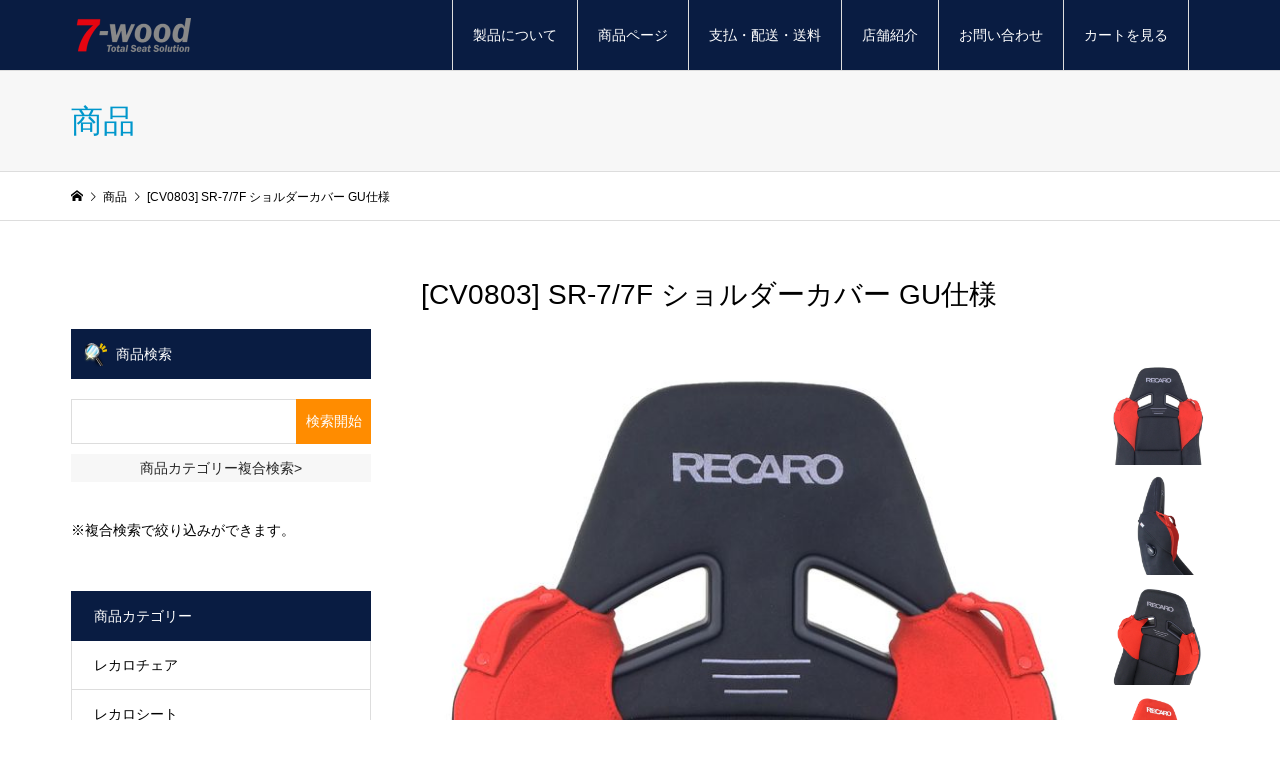

--- FILE ---
content_type: text/html; charset=UTF-8
request_url: https://www.7-wood.com/2022/06/03/cv_sr-7-gu_kt_fk/
body_size: 22003
content:
<!DOCTYPE html>
<html lang="ja"
	prefix="og: https://ogp.me/ns#" >
<head >
<meta charset="UTF-8">
<meta name="description" content="レカロシート背面上部両側部分、ショルダーサポート用の「RECARO SR-7/7F 専用ショルダーカバー」です。">
<meta name="viewport" content="width=device-width">
<title>[CV0803] SR-7/7F ショルダーカバー GU仕様 - 7-wood</title>

		<!-- All in One SEO 4.1.2.3 -->
		<meta name="description" content="レカロシート背面上部両側部分、ショルダーサポート用の「RECARO SR-7/7F 専用ショルダーカバー」です。シートカバーの端..."/>
		<link rel="canonical" href="https://www.7-wood.com/2022/06/03/cv_sr-7-gu_kt_fk/" />

		<!-- Google Tag Manager -->
<script>(function(w,d,s,l,i){w[l]=w[l]||[];w[l].push({'gtm.start':
new Date().getTime(),event:'gtm.js'});var f=d.getElementsByTagName(s)[0],
j=d.createElement(s),dl=l!='dataLayer'?'&l='+l:'';j.async=true;j.src=
'https://www.googletagmanager.com/gtm.js?id='+i+dl;f.parentNode.insertBefore(j,f);
})(window,document,'script','dataLayer','GTM-MR3XQ64');</script>
<!-- End Google Tag Manager -->
		<meta property="og:site_name" content="7-wood -" />
		<meta property="og:type" content="article" />
		<meta property="og:title" content="[CV0803] SR-7/7F ショルダーカバー GU仕様 - 7-wood" />
		<meta property="og:description" content="レカロシート背面上部両側部分、ショルダーサポート用の「RECARO SR-7/7F 専用ショルダーカバー」です。シートカバーの端..." />
		<meta property="og:url" content="https://www.7-wood.com/2022/06/03/cv_sr-7-gu_kt_fk/" />
		<meta property="og:image" content="https://www.7-wood.com/wp-content/uploads/2023/05/logo_ogp.jpg" />
		<meta property="og:image:secure_url" content="https://www.7-wood.com/wp-content/uploads/2023/05/logo_ogp.jpg" />
		<meta property="og:image:width" content="1200" />
		<meta property="og:image:height" content="630" />
		<meta property="article:published_time" content="2022-06-03T10:03:08Z" />
		<meta property="article:modified_time" content="2025-02-10T07:43:58Z" />
		<meta name="twitter:card" content="summary" />
		<meta name="twitter:domain" content="www.7-wood.com" />
		<meta name="twitter:title" content="[CV0803] SR-7/7F ショルダーカバー GU仕様 - 7-wood" />
		<meta name="twitter:description" content="レカロシート背面上部両側部分、ショルダーサポート用の「RECARO SR-7/7F 専用ショルダーカバー」です。シートカバーの端..." />
		<meta name="twitter:image" content="https://www.7-wood.com/wp-content/uploads/2023/05/logo_ogp.jpg" />
		<script type="application/ld+json" class="aioseo-schema">
			{"@context":"https:\/\/schema.org","@graph":[{"@type":"WebSite","@id":"https:\/\/www.7-wood.com\/#website","url":"https:\/\/www.7-wood.com\/","name":"7-wood","publisher":{"@id":"https:\/\/www.7-wood.com\/#organization"}},{"@type":"Organization","@id":"https:\/\/www.7-wood.com\/#organization","name":"7-wood","url":"https:\/\/www.7-wood.com\/"},{"@type":"BreadcrumbList","@id":"https:\/\/www.7-wood.com\/2022\/06\/03\/cv_sr-7-gu_kt_fk\/#breadcrumblist","itemListElement":[{"@type":"ListItem","@id":"https:\/\/www.7-wood.com\/#listItem","position":"1","item":{"@type":"WebPage","@id":"https:\/\/www.7-wood.com\/","name":"\u30db\u30fc\u30e0","description":"\u4eac\u90fd\u5e02\u306eRECARO\u30b7\u30fc\u30c8\u53d6\u6271\u5c02\u9580\u5e97\u30017-wood\u306e\u30db\u30fc\u30e0\u30da\u30fc\u30b8\u3067\u3059\u3002\u5f53\u5e97\u3067\u306f\u4eba\u9593\u5de5\u5b66\u306b\u57fa\u3065\u3044\u3066\u8a2d\u8a08\u3055\u308c\u305f\u3001\u696d\u754c\u6700\u9ad8\u5cf0\u306e\u6905\u5b50\u3067\u3042\u308bRECARO\u30c1\u30a7\u30a2\u3092\u8ca9\u58f2\u3057\u3066\u3044\u307e\u3059\u3002\u7740\u5ea7\u6642\u306b\u304b\u304b\u308b\u8eab\u4f53\u3078\u306e\u8ca0\u62c5\u3092\u8efd\u6e1b\u3057\u3001\u9577\u6642\u9593\u306e\u904b\u8ee2\u3084\u30aa\u30d5\u30a3\u30b9\u30ef\u30fc\u30af\u3092\u3055\u308c\u308b\u65b9\u306b\u611b\u7528\u3055\u308c\u3066\u3044\u307e\u3059\u3002","url":"https:\/\/www.7-wood.com\/"},"nextItem":"https:\/\/www.7-wood.com\/2022\/#listItem"},{"@type":"ListItem","@id":"https:\/\/www.7-wood.com\/2022\/#listItem","position":"2","item":{"@type":"WebPage","@id":"https:\/\/www.7-wood.com\/2022\/","name":"2022","url":"https:\/\/www.7-wood.com\/2022\/"},"nextItem":"https:\/\/www.7-wood.com\/2022\/06\/#listItem","previousItem":"https:\/\/www.7-wood.com\/#listItem"},{"@type":"ListItem","@id":"https:\/\/www.7-wood.com\/2022\/06\/#listItem","position":"3","item":{"@type":"WebPage","@id":"https:\/\/www.7-wood.com\/2022\/06\/","name":"June","url":"https:\/\/www.7-wood.com\/2022\/06\/"},"nextItem":"https:\/\/www.7-wood.com\/2022\/06\/03\/#listItem","previousItem":"https:\/\/www.7-wood.com\/2022\/#listItem"},{"@type":"ListItem","@id":"https:\/\/www.7-wood.com\/2022\/06\/03\/#listItem","position":"4","item":{"@type":"WebPage","@id":"https:\/\/www.7-wood.com\/2022\/06\/03\/","name":"3","url":"https:\/\/www.7-wood.com\/2022\/06\/03\/"},"nextItem":"https:\/\/www.7-wood.com\/2022\/06\/03\/cv_sr-7-gu_kt_fk\/#listItem","previousItem":"https:\/\/www.7-wood.com\/2022\/06\/#listItem"},{"@type":"ListItem","@id":"https:\/\/www.7-wood.com\/2022\/06\/03\/cv_sr-7-gu_kt_fk\/#listItem","position":"5","item":{"@type":"WebPage","@id":"https:\/\/www.7-wood.com\/2022\/06\/03\/cv_sr-7-gu_kt_fk\/","name":"[CV0803] SR-7\/7F \u30b7\u30e7\u30eb\u30c0\u30fc\u30ab\u30d0\u30fc GU\u4ed5\u69d8","description":"\u30ec\u30ab\u30ed\u30b7\u30fc\u30c8\u80cc\u9762\u4e0a\u90e8\u4e21\u5074\u90e8\u5206\u3001\u30b7\u30e7\u30eb\u30c0\u30fc\u30b5\u30dd\u30fc\u30c8\u7528\u306e\u300cRECARO SR-7\/7F \u5c02\u7528\u30b7\u30e7\u30eb\u30c0\u30fc\u30ab\u30d0\u30fc\u300d\u3067\u3059\u3002\u30b7\u30fc\u30c8\u30ab\u30d0\u30fc\u306e\u7aef...","url":"https:\/\/www.7-wood.com\/2022\/06\/03\/cv_sr-7-gu_kt_fk\/"},"previousItem":"https:\/\/www.7-wood.com\/2022\/06\/03\/#listItem"}]},{"@type":"Person","@id":"https:\/\/www.7-wood.com\/author\/ir1020008500001\/#author","url":"https:\/\/www.7-wood.com\/author\/ir1020008500001\/","name":"ir1020008500001","image":{"@type":"ImageObject","@id":"https:\/\/www.7-wood.com\/2022\/06\/03\/cv_sr-7-gu_kt_fk\/#authorImage","url":"https:\/\/secure.gravatar.com\/avatar\/e08f8b1edc24a3f173afdf727d6606ca?s=96&d=mm&r=g","width":"96","height":"96","caption":"ir1020008500001"}},{"@type":"WebPage","@id":"https:\/\/www.7-wood.com\/2022\/06\/03\/cv_sr-7-gu_kt_fk\/#webpage","url":"https:\/\/www.7-wood.com\/2022\/06\/03\/cv_sr-7-gu_kt_fk\/","name":"[CV0803] SR-7\/7F \u30b7\u30e7\u30eb\u30c0\u30fc\u30ab\u30d0\u30fc GU\u4ed5\u69d8 - 7-wood","description":"\u30ec\u30ab\u30ed\u30b7\u30fc\u30c8\u80cc\u9762\u4e0a\u90e8\u4e21\u5074\u90e8\u5206\u3001\u30b7\u30e7\u30eb\u30c0\u30fc\u30b5\u30dd\u30fc\u30c8\u7528\u306e\u300cRECARO SR-7\/7F \u5c02\u7528\u30b7\u30e7\u30eb\u30c0\u30fc\u30ab\u30d0\u30fc\u300d\u3067\u3059\u3002\u30b7\u30fc\u30c8\u30ab\u30d0\u30fc\u306e\u7aef...","inLanguage":"ja","isPartOf":{"@id":"https:\/\/www.7-wood.com\/#website"},"breadcrumb":{"@id":"https:\/\/www.7-wood.com\/2022\/06\/03\/cv_sr-7-gu_kt_fk\/#breadcrumblist"},"author":"https:\/\/www.7-wood.com\/2022\/06\/03\/cv_sr-7-gu_kt_fk\/#author","creator":"https:\/\/www.7-wood.com\/2022\/06\/03\/cv_sr-7-gu_kt_fk\/#author","datePublished":"2022-06-03T10:03:08+09:00","dateModified":"2025-02-10T07:43:58+09:00"},{"@type":"BlogPosting","@id":"https:\/\/www.7-wood.com\/2022\/06\/03\/cv_sr-7-gu_kt_fk\/#blogposting","name":"[CV0803] SR-7\/7F \u30b7\u30e7\u30eb\u30c0\u30fc\u30ab\u30d0\u30fc GU\u4ed5\u69d8 - 7-wood","description":"\u30ec\u30ab\u30ed\u30b7\u30fc\u30c8\u80cc\u9762\u4e0a\u90e8\u4e21\u5074\u90e8\u5206\u3001\u30b7\u30e7\u30eb\u30c0\u30fc\u30b5\u30dd\u30fc\u30c8\u7528\u306e\u300cRECARO SR-7\/7F \u5c02\u7528\u30b7\u30e7\u30eb\u30c0\u30fc\u30ab\u30d0\u30fc\u300d\u3067\u3059\u3002\u30b7\u30fc\u30c8\u30ab\u30d0\u30fc\u306e\u7aef...","headline":"[CV0803] SR-7\/7F \u30b7\u30e7\u30eb\u30c0\u30fc\u30ab\u30d0\u30fc GU\u4ed5\u69d8","author":{"@id":"https:\/\/www.7-wood.com\/author\/ir1020008500001\/#author"},"publisher":{"@id":"https:\/\/www.7-wood.com\/#organization"},"datePublished":"2022-06-03T10:03:08+09:00","dateModified":"2025-02-10T07:43:58+09:00","articleSection":"\u5546\u54c1, \u30b7\u30e7\u30eb\u30c0\u30fc\u30ab\u30d0\u30fc, \u30ec\u30ab\u30ed\u30b7\u30fc\u30c8\u30ab\u30d0\u30fc, SR-7, SR-7F (\u65e7\u578b), SR-7F (\u65b0\u578b)","mainEntityOfPage":{"@id":"https:\/\/www.7-wood.com\/2022\/06\/03\/cv_sr-7-gu_kt_fk\/#webpage"},"isPartOf":{"@id":"https:\/\/www.7-wood.com\/2022\/06\/03\/cv_sr-7-gu_kt_fk\/#webpage"}}]}
		</script>
		<!-- All in One SEO -->

<link rel='dns-prefetch' href='//www.googletagmanager.com' />
<link rel='dns-prefetch' href='//www.google.com' />
<link rel="alternate" type="application/rss+xml" title="7-wood &raquo; [CV0803] SR-7/7F ショルダーカバー GU仕様 のコメントのフィード" href="https://www.7-wood.com/2022/06/03/cv_sr-7-gu_kt_fk/feed/" />
<link rel='stylesheet' id='wp-block-library-css' href='https://www.7-wood.com/wp-includes/css/dist/block-library/style.min.css?ver=6.5.2' type='text/css' media='all' />
<style id='wp-block-library-inline-css' type='text/css'>
.has-text-align-justify{text-align:justify;}
</style>
<link rel='stylesheet' id='mediaelement-css' href='https://www.7-wood.com/wp-includes/js/mediaelement/mediaelementplayer-legacy.min.css?ver=4.2.17' type='text/css' media='all' />
<link rel='stylesheet' id='wp-mediaelement-css' href='https://www.7-wood.com/wp-includes/js/mediaelement/wp-mediaelement.min.css?ver=6.5.2' type='text/css' media='all' />
<style id='classic-theme-styles-inline-css' type='text/css'>
/*! This file is auto-generated */
.wp-block-button__link{color:#fff;background-color:#32373c;border-radius:9999px;box-shadow:none;text-decoration:none;padding:calc(.667em + 2px) calc(1.333em + 2px);font-size:1.125em}.wp-block-file__button{background:#32373c;color:#fff;text-decoration:none}
</style>
<style id='global-styles-inline-css' type='text/css'>
body{--wp--preset--color--black: #000000;--wp--preset--color--cyan-bluish-gray: #abb8c3;--wp--preset--color--white: #ffffff;--wp--preset--color--pale-pink: #f78da7;--wp--preset--color--vivid-red: #cf2e2e;--wp--preset--color--luminous-vivid-orange: #ff6900;--wp--preset--color--luminous-vivid-amber: #fcb900;--wp--preset--color--light-green-cyan: #7bdcb5;--wp--preset--color--vivid-green-cyan: #00d084;--wp--preset--color--pale-cyan-blue: #8ed1fc;--wp--preset--color--vivid-cyan-blue: #0693e3;--wp--preset--color--vivid-purple: #9b51e0;--wp--preset--gradient--vivid-cyan-blue-to-vivid-purple: linear-gradient(135deg,rgba(6,147,227,1) 0%,rgb(155,81,224) 100%);--wp--preset--gradient--light-green-cyan-to-vivid-green-cyan: linear-gradient(135deg,rgb(122,220,180) 0%,rgb(0,208,130) 100%);--wp--preset--gradient--luminous-vivid-amber-to-luminous-vivid-orange: linear-gradient(135deg,rgba(252,185,0,1) 0%,rgba(255,105,0,1) 100%);--wp--preset--gradient--luminous-vivid-orange-to-vivid-red: linear-gradient(135deg,rgba(255,105,0,1) 0%,rgb(207,46,46) 100%);--wp--preset--gradient--very-light-gray-to-cyan-bluish-gray: linear-gradient(135deg,rgb(238,238,238) 0%,rgb(169,184,195) 100%);--wp--preset--gradient--cool-to-warm-spectrum: linear-gradient(135deg,rgb(74,234,220) 0%,rgb(151,120,209) 20%,rgb(207,42,186) 40%,rgb(238,44,130) 60%,rgb(251,105,98) 80%,rgb(254,248,76) 100%);--wp--preset--gradient--blush-light-purple: linear-gradient(135deg,rgb(255,206,236) 0%,rgb(152,150,240) 100%);--wp--preset--gradient--blush-bordeaux: linear-gradient(135deg,rgb(254,205,165) 0%,rgb(254,45,45) 50%,rgb(107,0,62) 100%);--wp--preset--gradient--luminous-dusk: linear-gradient(135deg,rgb(255,203,112) 0%,rgb(199,81,192) 50%,rgb(65,88,208) 100%);--wp--preset--gradient--pale-ocean: linear-gradient(135deg,rgb(255,245,203) 0%,rgb(182,227,212) 50%,rgb(51,167,181) 100%);--wp--preset--gradient--electric-grass: linear-gradient(135deg,rgb(202,248,128) 0%,rgb(113,206,126) 100%);--wp--preset--gradient--midnight: linear-gradient(135deg,rgb(2,3,129) 0%,rgb(40,116,252) 100%);--wp--preset--font-size--small: 13px;--wp--preset--font-size--medium: 20px;--wp--preset--font-size--large: 36px;--wp--preset--font-size--x-large: 42px;--wp--preset--spacing--20: 0.44rem;--wp--preset--spacing--30: 0.67rem;--wp--preset--spacing--40: 1rem;--wp--preset--spacing--50: 1.5rem;--wp--preset--spacing--60: 2.25rem;--wp--preset--spacing--70: 3.38rem;--wp--preset--spacing--80: 5.06rem;--wp--preset--shadow--natural: 6px 6px 9px rgba(0, 0, 0, 0.2);--wp--preset--shadow--deep: 12px 12px 50px rgba(0, 0, 0, 0.4);--wp--preset--shadow--sharp: 6px 6px 0px rgba(0, 0, 0, 0.2);--wp--preset--shadow--outlined: 6px 6px 0px -3px rgba(255, 255, 255, 1), 6px 6px rgba(0, 0, 0, 1);--wp--preset--shadow--crisp: 6px 6px 0px rgba(0, 0, 0, 1);}:where(.is-layout-flex){gap: 0.5em;}:where(.is-layout-grid){gap: 0.5em;}body .is-layout-flow > .alignleft{float: left;margin-inline-start: 0;margin-inline-end: 2em;}body .is-layout-flow > .alignright{float: right;margin-inline-start: 2em;margin-inline-end: 0;}body .is-layout-flow > .aligncenter{margin-left: auto !important;margin-right: auto !important;}body .is-layout-constrained > .alignleft{float: left;margin-inline-start: 0;margin-inline-end: 2em;}body .is-layout-constrained > .alignright{float: right;margin-inline-start: 2em;margin-inline-end: 0;}body .is-layout-constrained > .aligncenter{margin-left: auto !important;margin-right: auto !important;}body .is-layout-constrained > :where(:not(.alignleft):not(.alignright):not(.alignfull)){max-width: var(--wp--style--global--content-size);margin-left: auto !important;margin-right: auto !important;}body .is-layout-constrained > .alignwide{max-width: var(--wp--style--global--wide-size);}body .is-layout-flex{display: flex;}body .is-layout-flex{flex-wrap: wrap;align-items: center;}body .is-layout-flex > *{margin: 0;}body .is-layout-grid{display: grid;}body .is-layout-grid > *{margin: 0;}:where(.wp-block-columns.is-layout-flex){gap: 2em;}:where(.wp-block-columns.is-layout-grid){gap: 2em;}:where(.wp-block-post-template.is-layout-flex){gap: 1.25em;}:where(.wp-block-post-template.is-layout-grid){gap: 1.25em;}.has-black-color{color: var(--wp--preset--color--black) !important;}.has-cyan-bluish-gray-color{color: var(--wp--preset--color--cyan-bluish-gray) !important;}.has-white-color{color: var(--wp--preset--color--white) !important;}.has-pale-pink-color{color: var(--wp--preset--color--pale-pink) !important;}.has-vivid-red-color{color: var(--wp--preset--color--vivid-red) !important;}.has-luminous-vivid-orange-color{color: var(--wp--preset--color--luminous-vivid-orange) !important;}.has-luminous-vivid-amber-color{color: var(--wp--preset--color--luminous-vivid-amber) !important;}.has-light-green-cyan-color{color: var(--wp--preset--color--light-green-cyan) !important;}.has-vivid-green-cyan-color{color: var(--wp--preset--color--vivid-green-cyan) !important;}.has-pale-cyan-blue-color{color: var(--wp--preset--color--pale-cyan-blue) !important;}.has-vivid-cyan-blue-color{color: var(--wp--preset--color--vivid-cyan-blue) !important;}.has-vivid-purple-color{color: var(--wp--preset--color--vivid-purple) !important;}.has-black-background-color{background-color: var(--wp--preset--color--black) !important;}.has-cyan-bluish-gray-background-color{background-color: var(--wp--preset--color--cyan-bluish-gray) !important;}.has-white-background-color{background-color: var(--wp--preset--color--white) !important;}.has-pale-pink-background-color{background-color: var(--wp--preset--color--pale-pink) !important;}.has-vivid-red-background-color{background-color: var(--wp--preset--color--vivid-red) !important;}.has-luminous-vivid-orange-background-color{background-color: var(--wp--preset--color--luminous-vivid-orange) !important;}.has-luminous-vivid-amber-background-color{background-color: var(--wp--preset--color--luminous-vivid-amber) !important;}.has-light-green-cyan-background-color{background-color: var(--wp--preset--color--light-green-cyan) !important;}.has-vivid-green-cyan-background-color{background-color: var(--wp--preset--color--vivid-green-cyan) !important;}.has-pale-cyan-blue-background-color{background-color: var(--wp--preset--color--pale-cyan-blue) !important;}.has-vivid-cyan-blue-background-color{background-color: var(--wp--preset--color--vivid-cyan-blue) !important;}.has-vivid-purple-background-color{background-color: var(--wp--preset--color--vivid-purple) !important;}.has-black-border-color{border-color: var(--wp--preset--color--black) !important;}.has-cyan-bluish-gray-border-color{border-color: var(--wp--preset--color--cyan-bluish-gray) !important;}.has-white-border-color{border-color: var(--wp--preset--color--white) !important;}.has-pale-pink-border-color{border-color: var(--wp--preset--color--pale-pink) !important;}.has-vivid-red-border-color{border-color: var(--wp--preset--color--vivid-red) !important;}.has-luminous-vivid-orange-border-color{border-color: var(--wp--preset--color--luminous-vivid-orange) !important;}.has-luminous-vivid-amber-border-color{border-color: var(--wp--preset--color--luminous-vivid-amber) !important;}.has-light-green-cyan-border-color{border-color: var(--wp--preset--color--light-green-cyan) !important;}.has-vivid-green-cyan-border-color{border-color: var(--wp--preset--color--vivid-green-cyan) !important;}.has-pale-cyan-blue-border-color{border-color: var(--wp--preset--color--pale-cyan-blue) !important;}.has-vivid-cyan-blue-border-color{border-color: var(--wp--preset--color--vivid-cyan-blue) !important;}.has-vivid-purple-border-color{border-color: var(--wp--preset--color--vivid-purple) !important;}.has-vivid-cyan-blue-to-vivid-purple-gradient-background{background: var(--wp--preset--gradient--vivid-cyan-blue-to-vivid-purple) !important;}.has-light-green-cyan-to-vivid-green-cyan-gradient-background{background: var(--wp--preset--gradient--light-green-cyan-to-vivid-green-cyan) !important;}.has-luminous-vivid-amber-to-luminous-vivid-orange-gradient-background{background: var(--wp--preset--gradient--luminous-vivid-amber-to-luminous-vivid-orange) !important;}.has-luminous-vivid-orange-to-vivid-red-gradient-background{background: var(--wp--preset--gradient--luminous-vivid-orange-to-vivid-red) !important;}.has-very-light-gray-to-cyan-bluish-gray-gradient-background{background: var(--wp--preset--gradient--very-light-gray-to-cyan-bluish-gray) !important;}.has-cool-to-warm-spectrum-gradient-background{background: var(--wp--preset--gradient--cool-to-warm-spectrum) !important;}.has-blush-light-purple-gradient-background{background: var(--wp--preset--gradient--blush-light-purple) !important;}.has-blush-bordeaux-gradient-background{background: var(--wp--preset--gradient--blush-bordeaux) !important;}.has-luminous-dusk-gradient-background{background: var(--wp--preset--gradient--luminous-dusk) !important;}.has-pale-ocean-gradient-background{background: var(--wp--preset--gradient--pale-ocean) !important;}.has-electric-grass-gradient-background{background: var(--wp--preset--gradient--electric-grass) !important;}.has-midnight-gradient-background{background: var(--wp--preset--gradient--midnight) !important;}.has-small-font-size{font-size: var(--wp--preset--font-size--small) !important;}.has-medium-font-size{font-size: var(--wp--preset--font-size--medium) !important;}.has-large-font-size{font-size: var(--wp--preset--font-size--large) !important;}.has-x-large-font-size{font-size: var(--wp--preset--font-size--x-large) !important;}
.wp-block-navigation a:where(:not(.wp-element-button)){color: inherit;}
:where(.wp-block-post-template.is-layout-flex){gap: 1.25em;}:where(.wp-block-post-template.is-layout-grid){gap: 1.25em;}
:where(.wp-block-columns.is-layout-flex){gap: 2em;}:where(.wp-block-columns.is-layout-grid){gap: 2em;}
.wp-block-pullquote{font-size: 1.5em;line-height: 1.6;}
</style>
<link rel='stylesheet' id='dnd-upload-cf7-css' href='https://www.7-wood.com/wp-content/plugins/drag-and-drop-multiple-file-upload-contact-form-7/assets/css/dnd-upload-cf7.css?ver=1.3.6.5' type='text/css' media='all' />
<link rel='stylesheet' id='contact-form-7-css' href='https://www.7-wood.com/wp-content/plugins/contact-form-7/includes/css/styles.css?ver=5.4.2' type='text/css' media='all' />
<link rel='stylesheet' id='sku_select_style-css' href='https://www.7-wood.com/wp-content/plugins/wcex_sku_select/wcex_sku_select.css?ver=1.4.5.2304241' type='text/css' media='' />
<link rel='stylesheet' id='parent-style-css' href='https://www.7-wood.com/wp-content/themes/iconic_tcd062/style.css?ver=6.5.2' type='text/css' media='all' />
<link rel='stylesheet' id='child-style-css' href='https://www.7-wood.com/wp-content/themes/iconic-child/style.css?ver=6.5.2' type='text/css' media='all' />
<link rel='stylesheet' id='iconic-style-css' href='https://www.7-wood.com/wp-content/themes/iconic-child/style.css?ver=1.9' type='text/css' media='all' />
<link rel='stylesheet' id='usces_default_css-css' href='https://www.7-wood.com/wp-content/plugins/usc-e-shop/css/usces_default.css?ver=2.10.6.2408191' type='text/css' media='all' />
<link rel='stylesheet' id='dashicons-css' href='https://www.7-wood.com/wp-includes/css/dashicons.min.css?ver=6.5.2' type='text/css' media='all' />
<link rel='stylesheet' id='jetpack_css-css' href='https://www.7-wood.com/wp-content/plugins/jetpack/css/jetpack.css?ver=10.0.1' type='text/css' media='all' />
<script type="text/javascript" src="https://www.7-wood.com/wp-includes/js/jquery/jquery.min.js?ver=3.7.1" id="jquery-core-js"></script>
<script type="text/javascript" src="https://www.7-wood.com/wp-includes/js/jquery/jquery-migrate.min.js?ver=3.4.1" id="jquery-migrate-js"></script>
<script type="text/javascript" src="https://www.7-wood.com/wp-content/themes/iconic_tcd062/js/comment.js?ver=1.9" id="iconic-comment-js"></script>
<script type="text/javascript" src="https://www.7-wood.com/wp-content/themes/iconic_tcd062/js/jquery.inview.min.js?ver=6.5.2" id="main-script-js"></script>

<!-- Google アナリティクス スニペット (Site Kit が追加) -->
<script type="text/javascript" src="https://www.googletagmanager.com/gtag/js?id=UA-202230489-1" id="google_gtagjs-js" async></script>
<script type="text/javascript" id="google_gtagjs-js-after">
/* <![CDATA[ */
window.dataLayer = window.dataLayer || [];function gtag(){dataLayer.push(arguments);}
gtag('set', 'linker', {"domains":["www.7-wood.com"]} );
gtag("js", new Date());
gtag("set", "developer_id.dZTNiMT", true);
gtag("config", "UA-202230489-1", {"anonymize_ip":true});
/* ]]> */
</script>

<!-- (ここまで) Google アナリティクス スニペット (Site Kit が追加) -->
<link rel="https://api.w.org/" href="https://www.7-wood.com/wp-json/" /><link rel="alternate" type="application/json" href="https://www.7-wood.com/wp-json/wp/v2/posts/1572" /><link rel="EditURI" type="application/rsd+xml" title="RSD" href="https://www.7-wood.com/xmlrpc.php?rsd" />
<meta name="generator" content="WordPress 6.5.2" />
<link rel='shortlink' href='https://www.7-wood.com/?p=1572' />
<link rel="alternate" type="application/json+oembed" href="https://www.7-wood.com/wp-json/oembed/1.0/embed?url=https%3A%2F%2Fwww.7-wood.com%2F2022%2F06%2F03%2Fcv_sr-7-gu_kt_fk%2F" />
<link rel="alternate" type="text/xml+oembed" href="https://www.7-wood.com/wp-json/oembed/1.0/embed?url=https%3A%2F%2Fwww.7-wood.com%2F2022%2F06%2F03%2Fcv_sr-7-gu_kt_fk%2F&#038;format=xml" />

<meta property="og:title" content="SR-7/7F ショルダーカバー GU仕様">
<meta property="og:type" content="product">
<meta property="og:description" content="[CV0803] SR-7/7F ショルダーカバー GU仕様">
<meta property="og:url" content="https://www.7-wood.com/2022/06/03/cv_sr-7-gu_kt_fk/">
<meta property="og:image" content="https://www.7-wood.com/wp-content/uploads/2022/05/SR-7-GU_KT-LR_inRD-outBK_9908_zoom_700-150x150.jpg">
<meta property="og:site_name" content="7-wood"><!-- Favicon Rotator -->
<link rel="shortcut icon" href="https://www.7-wood.com/wp-content/uploads/2025/05/w512-7_ファビコン-70-16x16.png" />
<link rel="apple-touch-icon-precomposed" href="https://www.7-wood.com/wp-content/uploads/2025/05/w512-7_ファビコン-70.png" />
<!-- End Favicon Rotator -->
<meta name="generator" content="Site Kit by Google 1.84.0" /><!-- Markup (JSON-LD) structured in schema.org ver.4.8.1 START -->
<!-- Markup (JSON-LD) structured in schema.org END -->
<style type='text/css'>img#wpstats{display:none}</style>
		<style>
.p-article-news__date, .p-wc-headline, #wdgctToCart a { color: #091c42; }
.p-button, .p-global-nav .sub-menu .current-menu-item > a, .p-page-links > span, .p-pager__item .current, .p-headline, .p-widget-sidebar .p-widget__title, .c-comment__form-submit:hover, c-comment__password-protected, .c-pw__btn--register, .c-pw__btn, .slick-arrow, .slick-dots li.slick-active button, .widget_welcart_login input#member_loginw, .widget_welcart_login input#member_login, #wdgctToCheckout a { background-color: #091c42; }
.p-page-links > span, .p-pager__item .current, .slick-dots li.slick-active button, .p-cb__item-header, .p-entry-item__cart dl.item-sku dd input[type="radio"]:checked + label, .p-entry-item__cart dl.item-sku dd label:hover { border-color: #091c42; }
.c-comment__tab-item.is-active a, .c-comment__tab-item a:hover, .c-comment__tab-item.is-active p { background-color: #091c42; border-color: #091c42; }
.c-comment__tab-item.is-active a:after, .c-comment__tab-item.is-active p:after { border-top-color: #091c42; }
.p-widget-categories .current-cat-item > a { background-color: rgba(9, 28, 66, 0.15); }
a:hover, .p-header__welcart-nav li a:hover, .p-widget-categories .toggle-children:hover, #wdgctToCart a:hover { color: #1763b5; }
.p-button:hover, .p-page-links a:hover, .p-pager__item a:hover, .p-search-button:hover, .p-pagetop a:hover, .p-footer-search__submit:hover, .p-widget .searchform #searchsubmit:hover, .p-widget-search .p-widget-search__submit:hover, a.p-cb__item-archive-button:hover, .slick-arrow:hover, .slick-dots li:hover button, .widget_welcart_search #searchsubmit:hover, .widget_welcart_login input#member_loginw:hover, .widget_welcart_login input#member_login:hover, #wdgctToCheckout a:hover { background-color: #1763b5; }
.p-page-links a:hover, .p-pager__item a:hover, .slick-dots li:hover button { border-color: #1763b5; }
.p-entry__body a { color: #000000; }
.p-entry__body a:hover { color: #1763b5; }
body, input, textarea, .p-entry-item__title .p-article__soldout { font-family: "Segoe UI", Verdana, "游ゴシック", YuGothic, "Hiragino Kaku Gothic ProN", Meiryo, sans-serif; }
.p-logo, .p-entry__title, .p-page-header__title, .p-index-slider__item-catch, .p-cb__item-headline, .p-index-banner__headline, .p-index-boxes__item-headline {
font-family: "Segoe UI", Verdana, "游ゴシック", YuGothic, "Hiragino Kaku Gothic ProN", Meiryo, sans-serif;
}
.c-load--type1 { border: 3px solid rgba(153, 153, 153, 0.2); border-top-color: #000000; }
.p-hover-effect--type1:hover img { -webkit-transform: scale(1.1); transform: scale(1.1); }
.p-hover-effect--type2 img { margin-left: -8px; }
.p-hover-effect--type2:hover img { margin-left: 8px; }
.p-hover-effect--type2:hover .p-hover-effect__image { background: #FFFFFF; }
.p-hover-effect--type2:hover img { opacity: 0.5 }
.p-hover-effect--type3:hover .p-hover-effect__image { background: #FFFFFF; }
.p-hover-effect--type3:hover img { opacity: 0.5; }
.p-entry__title { font-size: 32px; }
.p-entry__title, .p-article__title { color: #000000 }
.p-entry__body { font-size: 14px; }
.p-entry__body { color: #000000; }
.p-entry-news__title { font-size: 36px; }
.p-entry-news__title, .p-article-news__title { color: #000000 }
.p-entry-news__body { color: #000000; font-size: 14px; }
.p-entry-item__title { font-size: 28px; }
.p-entry-item__title, .p-article-item__title, .p-article__price { color: #000000; }
.p-entry-item__body, p-wc__body { color: #000000; font-size: 14px; }
.p-price { color: #d80000; }
.p-entry-item__price { font-size: 22px; }
body.l-header__fix .is-header-fixed .l-header__bar { background: rgba(9, 28, 66, 1); }
.l-header { background: rgba(9, 28, 66, 1); }
.l-header a, .p-global-nav a { color: #ffffff; }
.p-header__logo--text { font-size: 32px; }
.p-header__welcart-nav__member a, .p-header__welcart-nav__cart a, .p-cart-button .p-header__welcart-nav__badge { background-color: #0097cc; }
.p-header__welcart-nav__member a:hover, .p-header__welcart-nav__cart a:hover, .p-cart-button:hover .p-header__welcart-nav__badge { background-color: #006689; }
.p-global-nav > li > a::after, .p-global-nav > li.current-menu-item > a::after { background-color: #000000; }
.p-megamenu__bg, .p-global-nav .sub-menu { background-color: #f7f7f7; }
.p-megamenu a, .p-global-nav .sub-menu a { color: #000000; }
.p-megamenu a:hover, .p-megamenu li.is-active > a, .p-global-nav .sub-menu a:hover { background-color: #1d2c91; color: #ffffff; }
.p-page-header { background-color: #f7f7f7; }
.p-page-header__title { color: #0097cc; }
.p-page-header__desc { color: #000000; }
.p-footer-widget-area { background-color: #091c42; color: #ffffff; }
.p-footer-widget-area .p-widget__title { color: #000000; }
.p-footer-widget-area a, .p-footer-widget-area .toggle-children { color: #ffffff; }
.p-footer-widget-area a:hover { color: #eeee22; }
@media only screen and (max-width: 991px) {
	.l-header__bar { background-color: rgba(9, 28, 66, 1); }
	.p-header__logo--text { font-size: 24px; }
	.p-global-nav { background-color: rgba(247,247,247, 1); }
	.p-global-nav a { color: #000000; }
	.p-global-nav a:hover { background-color: rgba(29,44,145, 1); color: #ffffff; }
	.p-header-view-cart { background-color: rgba(255, 255, 255, 1); }
	.p-entry__title { font-size: 20px; }
	.p-entry__body { font-size: 14px; }
	.p-entry-news__title { font-size: 24px; }
	.p-entry-news__body { font-size: 14px; }
	.p-entry-item__title { font-size: 20px; }
	.p-entry-item__body, p-wc__body { font-size: 14px; }
	.p-entry-item__price { font-size: 20px; }
}
.p-global-nav__container { margin-left: auto; }

.p-header__bar__inner { height: 70px; }

@media (min-width: 992px) {
.p-global-nav > li  { height: inherit; }
.p-global-nav > li > a  { height: 70px; }
}
/*footerテキスト*/
p.hooter-text{
margin:1em 0 0  1em;
line-height:25px;
}
img.credit{
margin:1em 0 0 0;
width:70%;
}
.p-widget img.snsicon{
width:35px;
height:auto;
margin-left:1em;
}
.hooter-text a{text-decoration:underline;}

/*カルーセル内文字カラー*/
#cb_5 a,#cb_5 p,#cb_5 h3{color:#fff;}
#cb_6 a,#cb_6 p,#cb_6 h3{color:#fff;}
em.tax{color:#fff;}

.l-footer{margin-top:0;}

.p-footer-widget-area .p-widget a{font-size:14px!important;}
.p-footer-widget-area .p-widget li{margin-bottom:0px!important;}
</style>
<style type="text/css">

</style>
		<style type="text/css" id="wp-custom-css">
			form[name="customer_loginform"]{
	display:none;
}
.p-header__top{
	display:none;
}

input[name="reganddeliveryinfo"]{
	display:none;
}

.p-wc-headline{
	display:none;
}

/*#js-footer-widget{
	display:none;
}       20211126 フッター復活*/
#block-17{
	display:none;
}
#block-19{
	display:none;
}
/*20211126 フッター復活*/
.p-copyright{
	background-color:#091c42;
	color:#fff;
}

.p-global-nav__item-welcart--mobile{
	display:none;
}
.p-footer-search__input{
	display:none;
}
.p-footer-search__submit{
	display:none;
}

#js-search-button{
	display:none;
}
.wpcf7 select, .wpcf7 input[type=checkbox], .wpcf7 input[type=radio]{
	max-width:1%;
}

/* 20211013追加css */
@media screen and (max-width: 767px) {
  .sm_none {
    display: none;
  }
}

@media screen and (min-width: 768px) and (max-width: 999px) {
  .md_none {
    display: none;
  }
}

@media screen and (min-width: 1000px) {
  .lg_none {
    display: none;
  }
}

.bg_black {
  background: #000;
}
.bg_gradient {
  background: rgb(243,243,243);
  background: linear-gradient(0deg, rgba(243,243,243,1) 0%, rgba(255,255,255,1) 100%);
}
.bg_white {
  background: #fff;
}
.font_serif {
  font-family: 'Noto Serif JP',Georgia,游明朝,"Yu Mincho",YuMincho,"Hiragino Mincho ProN",HGS明朝E,メイリオ,Meiryo,serif !important;
}
.subpage_wrapper {
  position: relative;
  left: 50%;
  transform: translateX(-50%);
  margin-top: -60px;
  width: 100vw;
}
.subpage_wrapper p,
.subpage_wrapper ul {
  font-family: 'Noto Sans JP',"Helvetica Neue",Arial,"Hiragino Kaku Gothic ProN","Hiragino Sans",Meiryo,sans-serif;
}
.subpage_mv {
  width: 100%;
  height: 550px;
  overflow: hidden;
}
.seatcover_mv {
  background: url(/wp-content/themes/iconic_tcd062/img/page_recaro-cover/seatcover_page_mv.png);
  background-size: cover;
  background-position-x: -250px;
}
.seatcover_mv .mv_catch {
  color: #fff;
  font-size: 35px;
  position: absolute;
  top: 45%;
  left: 10%;
  z-index: 2;
}
.seatcover_mv .mv_catch p {
  line-height: 1.7;
  font-weight: 500;
}
.seatcover_mv .mv_title {
  position: absolute;
  bottom: 130px;
  left: 0;
}
.seatcover_mv .mv_item_image {
  width: 440px;
  position: absolute;
  right: 120px;
  top: 50px;
}
.chair_mv {
  background: url(/wp-content/themes/iconic_tcd062/img/page_chair/chair_page_mv.png);
  background-size: cover;
  background-position-x: -250px;
}
.chair_mv .mv_catch {
  color: #fff;
  font-size: 35px;
  position: absolute;
  top: 45%;
  left: 10%;
  z-index: 2;
}
.chair_mv .mv_catch p {
  line-height: 1.7;
  font-weight: 500;
}
.chair_mv .mv_title {
  position: absolute;
  bottom: 130px;
  left: 0;
}
.chair_mv .mv_item_image {
  width: 570px;
  position: absolute;
  right: 0;
  top: 20px;
}
.chair-sofa_mv {
  background: url(/wp-content/themes/iconic_tcd062/img/page_chair-sofa/chair-sofa_page_mv.png);
  background-size: cover;
  background-position-x: -250px;
}
.chair-sofa_mv .mv_catch {
  color: #fff;
  font-size: 35px;
  position: absolute;
  top: 45%;
  left: 10%;
  z-index: 2;
}
.chair-sofa_mv .mv_catch p {
  line-height: 1.7;
  font-weight: 500;
}
.chair-sofa_mv .mv_title {
  position: absolute;
  bottom: 130px;
  left: 0;
}
.chair-sofa_mv .mv_item_image {
  width: 550px;
  position: absolute;
  right: 30px;
  bottom: -20px;
}
.seat_mv {
  background: url(/wp-content/themes/iconic_tcd062/img/page_seat/seat_page_mv.png);
  background-size: cover;
  background-position-x: -250px;
}
.seat_mv .mv_catch {
  color: #fff;
  font-size: 35px;
  position: absolute;
  top: 45%;
  left: 10%;
  z-index: 2;
}
.seat_mv .mv_catch p {
  line-height: 1.7;
  font-weight: 500;
}
.seat_mv .mv_title {
  position: absolute;
  bottom: 130px;
  left: 0;
}
.seat_mv .mv_item_image {
  width: 725px;
  position: absolute;
  right: 0;
  top: 50px;
}
.seat-re-covering_mv {
  background: url(/wp-content/themes/iconic_tcd062/img/page_seat-re-covering/seat-re-covering_page_mv.png);
  background-size: cover;
  background-position-x: -250px;
}
.seat-re-covering_mv .mv_catch {
  color: #fff;
  font-size: 35px;
  position: absolute;
  top: 45%;
  left: 10%;
  z-index: 2;
}
.seat-re-covering_mv .mv_catch p {
  line-height: 1.7;
  font-weight: 500;
}
.seat-re-covering_mv .mv_title {
  position: absolute;
  top: 10px;
  left: 50px;
  z-index: 0;
}
.seat-re-covering_mv .mv_item_image {
  width: 725px;
  position: absolute;
  right: 0;
  top: auto;
  bottom: -30px;
}
.subpage_mv_inner {
  width: 1200px;
  height: 100%;
  margin: 0 auto;
  position: relative;
}
.subpage_section_block {
  padding-top: 100px;
  width: 100%;
}
.subpage_section_block h2 {
  font-size: 30px;
  margin-bottom: 50px;
}
.subpage_section_block h2 .heading_number {
  font-size: 70px;
  margin-right: 16px;
  font-weight: normal;
  font-family: 'Noto Serif JP',Georgia,游明朝,"Yu Mincho",YuMincho,"Hiragino Mincho ProN",HGS明朝E,メイリオ,Meiryo,serif !important;
  color: #d1d1d1;
}
.subpage_section_inner {
  width: 1200px;
  margin: 0 auto;
  padding: 0 40px;
}
.seatcover_section01 {
  background: url(/wp-content/themes/iconic_tcd062/img/page_recaro-cover/seatcover_section01.png) no-repeat;
  background-size: 500px;
  background-position: 100px top;
  padding-top: 100px;
  padding-bottom: 70px;
}
.seatcover_section02 {
  padding-bottom: 100px;
}
.seatcover_section02 h2 {
  text-align: center;
}
.chair_section01 {
  background: url(/wp-content/themes/iconic_tcd062/img/page_chair/chair_section01.png) no-repeat;
  background-size: 350px;
  background-position: 150px top;
  padding-top: 100px;
  padding-bottom: 0;
}
.chair_section02 {
  background: url(/wp-content/themes/iconic_tcd062/img/page_chair/chair_section02.png) no-repeat;
  background-size: 500px;
  background-position: right top;
}
.chair_section02 p {
  margin: 0;
}
.chair_section02 h3 {
  font-size: 22px;
  margin-bottom: 20px;
}
.chair_section02 .inner_text_block {
  margin-bottom: 70px;
}
.chair_section02_02 {
  background: #000;
  position: relative;
}
.chair_section02_02::before {
  content: "";
  background: #fff;
  position: absolute;
  top: 0;
  bottom: 0;
  right: 0;
  left: 45%;
}
.chair_section02_02 h3,
.chair_section02_02 ul {
  color: #fff;
}
.chair_section02_02 .subpage_section_inner {
  background: url(/wp-content/themes/iconic_tcd062/img/page_chair/chair_section02_02_bg.png) no-repeat;
  background-size: 500px;
  background-position: 10% -5%;
}
.chair_section02_02 .left_block {
  width: 40%;
}
.chair_section02_02 .left_block .left_block_inner {
  width: 90%;
}
.chair_section02_02 .left_block .left_block_inner h3 {
  font-size: 25px;
  margin-bottom: 20px;
}
.chair_section02_02 .left_block .left_block_inner ul {
  border-top: 2px solid #fff;
  border-bottom: 2px solid #fff;
  padding: 20px 0 20px 20px;
  margin: 0;
}
.chair_section02_02 .left_block .left_block_inner li {
  margin-bottom: 10px;
  font-size: 14px;
  font-weight: bold;
}
.chair_section02_02 .left_block .left_block_inner li:last-of-type {
  margin-bottom: 0;
}
.chair_section02_02 .right_block {
  width: 60%;
  padding: 70px 0 100px;
  display: flex;
  justify-content: flex-end;
  z-index: 1;
}
.chair_section02_02 .right_block .right_block_inner {
  width: 520px;
}
.chair_section02_02 .right_block_image {
  width: 80%;
  margin: 0 auto 50px;
}
.chair-sofa_section01 {
  background: url(/wp-content/themes/iconic_tcd062/img/page_chair-sofa/chair-sofa_section01_bg.png) no-repeat;
  background-size: 800px;
  background-position: left 100px;
}
.chair-sofa_section02 {
  background: url(/wp-content/themes/iconic_tcd062/img/page_chair-sofa/chair-sofa_section02_bg.png) no-repeat;
  background-size: 800px;
  background-position: right top;
  padding-bottom: 100px;
}
.chair-sofa_section01 h2,
.chair-sofa_section02 h2 {
  text-align: center;
  margin-bottom: 70px;
}
.chair-sofa_section01 h3,
.chair-sofa_section02 h3 {
  color: #091c42;
  padding-bottom: 10px;
  border-bottom: 1px solid #091c42;
  letter-spacing: 5px;
  font-size: 25px;
}
.chair-sofa_section01 p,
.chair-sofa_section02 p {
  margin: 0;
}
.chair-sofa_section01 img {
  outline: 1px solid #dcdcdc;
  margin-bottom: 20px;
}
.chair-sofa_section02 img {
  outline: 1px solid #dcdcdc;
}
.chair-sofa_h4_image {
  position: relative;
}
.chair-sofa_section02 .chair-sofa_h4_image > img {
  margin-top: 0;
}
.chair-sofa_section02 ul {
  margin-bottom: 0;
}
.chair-sofa_section02 .image_340,
.chair-sofa_section02 .image_535 {
  margin-top: 20px;
}
.chair-sofa_h4_image h4 {
  position: absolute;
  top: 0;
  left: 0;
  padding: 5px 10px;
  color: #fff;
  background: #091c42;
  display: block;
  width: 280px;
  text-align: center;
  font-size: 16px;
  margin: 0;
}
.seat_section01 {
  background: url(/wp-content/themes/iconic_tcd062/img/page_seat/seat_section01.png) no-repeat;
  background-size: 550px;
  background-position: left top;
  padding: 50px 0 80px;
}
.seat_section01 .subpage_item_col {
  margin-bottom: 0;
}
.seat_section02 {
  background: url(/wp-content/themes/iconic_tcd062/img/page_seat/seat_section02.png) no-repeat;
  background-size: 500px;
  background-position: right top;
  padding-bottom: 50px;
}
.seat_section02 p {
  margin: 0;
}
.seat_section02 h3 {
  font-size: 22px;
  margin-bottom: 20px;
}
.seat_section02 .inner_text_block {
  margin-bottom: 70px;
}
.seat_section02 img {
  outline: 1px solid #dcdcdc;
}
.seat_h4_image {
  position: relative;
}
.seat_section02 .seat_h4_image > img {
  margin-top: 0;
}
.seat_section02 ul {
  margin-bottom: 0;
}
.seat_section02 .image_340 {
  margin-top: 20px;
}
.seat_section02 .image_535 {
  margin-top: 50px;
}
.seat_h4_image h4 {
  position: absolute;
  top: 0;
  left: 0;
  padding: 5px 10px;
  color: #fff;
  background: #091c42;
  display: block;
  width: 220px;
  text-align: center;
  font-size: 16px;
  margin: 0;
}
.seat_section02_02 {
  background: #000;
  position: relative;
}
.seat_section02_02::before {
  content: "";
  background: #fff;
  position: absolute;
  top: 0;
  bottom: 0;
  right: 0;
  left: 45%;
}
.seat_section02_02 h3,
.seat_section02_02 ul {
  color: #fff;
}
.seat_section02_02 .subpage_section_inner {
  background: url(/wp-content/themes/iconic_tcd062/img/page_seat/seat_section02_02_bg.png) no-repeat;
  background-size: 500px;
  background-position: 10% -5%;
}
.seat_section02_02 .left_block {
  width: 40%;
}
.seat_section02_02 .left_block .left_block_inner {
  width: 90%;
}
.seat_section02_02 .left_block .left_block_inner h3 {
  font-size: 25px;
  margin-bottom: 20px;
}
.seat_section02_02 .left_block .left_block_inner ul {
  border-top: 2px solid #fff;
  border-bottom: 2px solid #fff;
  padding: 20px 0 20px 20px;
  margin: 0;
}
.seat_section02_02 .left_block .left_block_inner li {
  margin-bottom: 10px;
  font-size: 14px;
  font-weight: bold;
}
.seat_section02_02 .left_block .left_block_inner li:last-of-type {
  margin-bottom: 0;
}
.seat_section02_02 .right_block {
  width: 60%;
  padding: 70px 0 100px;
  display: flex;
  justify-content: flex-end;
  z-index: 1;
}
.seat_section02_02 .right_block .right_block_inner {
  width: 520px;
}
.seat_section02_02 .right_block_image {
  width: 80%;
  margin: 0 auto 50px;
}
.seat-re-covering_section01 {
  background: url(/wp-content/themes/iconic_tcd062/img/page_seat-re-covering/seat-re-covering_section01.png) no-repeat;
  background-size: 420px;
  background-position: 100px top;
  padding-top: 100px;
  padding-bottom: 0;
}
.seat-re-covering_section02 {
  background: url(/wp-content/themes/iconic_tcd062/img/page_seat-re-covering/seat-re-covering_section02.png) no-repeat;
  background-size: 480px;
  background-position: 600px top;
  padding-bottom: 100px;
}
.seat-re-covering_section02 p {
  margin: 0;
}
.seat-re-covering_section02 h3 {
  font-size: 22px;
  margin-bottom: 20px;
}
.seat-re-covering_section02 .inner_text_block {
  margin-bottom: 70px;
}
.seat-re-covering_section02_02 {
  background: #000;
  position: relative;
}
.seat-re-covering_section02_02::before {
  content: "";
  background: #fff;
  position: absolute;
  top: 0;
  bottom: 0;
  right: 0;
  left: 45%;
}
.seat-re-covering_section02_02 h3,
.seat-re-covering_section02_02 ul {
  color: #fff;
}
.seat-re-covering_section02_02 .subpage_section_inner {
  background: url(/wp-content/themes/iconic_tcd062/img/page_seat-re-covering/seat-re-covering_section02_02_bg.png) no-repeat;
  background-size: 500px;
  background-position: 10% -5%;
}
.seat-re-covering_section03 {
  background: url(/wp-content/themes/iconic_tcd062/img/page_seat-re-covering/seat-re-covering_section03.png) no-repeat;
  background-size: 400px;
  background-position: 100px top;
  padding-bottom: 100px;
  padding-top: 30px;
}
.seat-re-covering_section03 .image_256 p {
    display: none !important;
}
.seat-re-covering_section03 .image_256 h4 {
  margin: 20px 0 0;
}
.subpage_item_col {
  display: flex;
  flex-wrap: wrap;
  margin-bottom: 70px;
}
.subpage_item_col:last-of-type {
  margin-bottom: 0;
}
.block_col {
  display: block;
}
.flex_end {
  justify-content: flex-end;
}
.flex_between {
  justify-content: space-between;
}
.flex_center {
  justify-content: center;
}
.align_c {
  align-items: center;
}
.text_c {
  text-align: center;
}
.row-4 {
  width: 40%;
}
.row-5 {
  width: 45%;
}
.row-6 {
  width: 50%;
}
.image_256 {
  width: 256px;
}
.image_340 {
  width: 340px;
}
.image_535 {
  width: 535px;
}
.mb50 {
  margin-bottom: 50px !important;
}
.chair_section01 .image_340 img,
.chair_section02 .image_535 img,
.seat_section01 .image_340 img,
.seat-re-covering_section01 .image_535 img,
.seat-re-covering_section02 .image_340 img,
.seat-re-covering_section03 .image_256 img {
  outline: 1px solid #dcdcdc;
}
.image_340 h4 {
  font-size: 20px;
  margin: 20px 0;
}
.image_340 p {
  margin: 0;
}
.chair_section02 .image_535 p {
  margin: 10px 0 0;
}
.seatcover_section01 p {
  color: #000;
}
.seatcover_section01_02 {
  background: url(/wp-content/themes/iconic_tcd062/img/page_recaro-cover/seatcover_merit_bg.png) no-repeat;
  background-size: 675px;
  background-position-x: right;
  padding: 70px 0 100px;
  position: relative;
}
.seatcover_section01_02::after {
  content: "";
  background-color: #000;
  position: absolute;
  top: 0;
  bottom: 0;
  left: 0;
  right: 0;
  z-index: -1;
}
.seatcover_section01_02 h3 {
  font-size: 20px;
  color: #fff;
  font-weight: bold;
  border-bottom: 2px solid #fff;
  padding-bottom: 10px;
}
.seatcover_section01_02 .cover_type_image_block {
  display: flex;
  flex-wrap: wrap;
  justify-content: space-between;
}
.seatcover_section01_02 .cover_type_image_block .cover_type_image_item{
  width: 32%;
}
.point_item {
  margin-bottom: 50px;
}
.point_item:last-of-type {
  margin-bottom: 0;
}
.point_item h4 {
  color: #fff;
  font-size: 20px;
  font-weight: bold;
  margin-bottom: 20px;
  display: flex;
  align-items: center;
}
.point_item h4::before {
  content: "●";
  margin-right: 10px;
  font-size: 10px;
}
.point_item p {
  color: #fff;
}
.btn_block {
  margin-top: 70px;
}
.btn_block a {
  display: flex;
  align-items: center;
  justify-content: center;
  width: 380px;
  margin: 0 auto;
  color: #fff;
  background: #C40F0F;
  padding: 10px;
  font-weight: bold;
  font-size: 16px;
}
.btn_block a::before {
  content: "";
  width: 0;
  height: 0;
  border-right: 4px solid transparent;
  border-bottom: 6px solid #fff;
  border-left: 4px solid transparent;
  transform: rotate(90deg);
  margin-right: 10px;
}
.btn_block a:hover {
  color: #fff;
  background: #e63737;
}
@media screen and (min-width: 768px) and (max-width: 999px) {
  .p-breadcrumb {
    margin-bottom: 58px;
  }
  .subpage_mv_inner {
    width: 100%;
  }
  .mv_catch {
    font-size: 30px;
    left: 5%;
  }
  .seatcover_mv .mv_title {
    bottom: auto;
    left: 50px;
  }
  .seatcover_mv .mv_item_image {
    width: 350px;
    right: 20px;
    top: 70px;
  }
  .subpage_section_block h2 {
    font-size: 27px;
  }
  .subpage_section_block h2 .heading_number {
    font-size: 40px;
  }
  .subpage_section_inner {
    width: 100%;
  }
  .seatcover_section01 {
    background-size: 350px;
    background-position: 0px top;
    padding: 0px 0 70px;
    width: 90%;
  }
  .image_535 {
    width: 48%;
  }
  .image_340 {
    width: 32%;
  }
  .image_256 {
    width: 48%;
  }
  .chair_section01 {
    background-size: 37%;
    background-position: 50px top;
    padding: 0 40px;
  }
  .chair_section01 h2,
  .chair_section02 h2 {
    font-size: 24px;
  }
  .chair_section01 h2 .heading_number,
  .chair_section02 h2 .heading_number {
    font-size: 40px;
  }
  .seatcover_section01_02 {
    background-position-x: 250px;
  }
  .seatcover_section01_02 .subpage_section_inner {
    width: 100%;
  }
  .seatcover_section01_02 .cover_type_image_block .cover_type_image_item {
    width: 40%;
  }
  .chair_mv .mv_title {
    bottom: auto;
    left: 50px;
  }
  .chair_mv .mv_item_image {
    width: 500px;
    top: auto;
    bottom: 0;
  }
  .chair_section02 {
    background-size: 50%;
    background-position: right 100px;
  }
  .chair_section02 .image_535 {
    width: 48%;
  }
  .chair_section02_02::before {
    left: 48%;
  }
  .chair_section02_02 .left_block {
    width: 55%;
  }
  .chair_section02_02 .left_block .left_block_inner {
    width: 70%;
  }
  .chair_section02_02 .right_block {
    width: 45%;
  }
  .chair_section02_02 .right_block .right_block_inner {
    width: 100%;
  }
  .chair_section02_02 .right_block .btn_block a {
    width: 100%;
  }
  .chair-sofa_mv .mv_catch {
    top: 28%;
  }
  .chair-sofa_mv .mv_title {
    left: 5%;
    bottom: 50px;
    width: 90%;
    z-index: 0;
  }
  .chair-sofa_mv .mv_item_image {
    width: 488px;
    right: 20px;
    bottom: 30px;
  }
  .chair-sofa_section01 .image_535 {
    width: 48%;
  }
  .chair-sofa_h4_image h4 {
    font-size: 14px;
  }
  .seat_mv .mv_title {
    bottom: auto;
    left: 50px;
  }
  .seat_mv .mv_item_image {
    width: 600px;
    top: auto;
    bottom: 50px;
  }
  .seat_section01 {
    background-size: 42%;
    padding: 0 40px;
    background-position: 30px center;
  }
  .seat_section01 h2,
  .seat_section02 h2 {
    font-size: 24px;
  }
  .seat_section01 h2 .heading_number,
  .seat_section02 h2 .heading_number {
    font-size: 40px;
  }
  .seat_section02 {
    background-size: 50%;
    background-position: right 100px;
  }
  .seat_section02 .image_535 {
    width: 48%;
  }
  .seat_section02_02::before {
    left: 48%;
  }
  .seat_section02_02 .left_block {
    width: 55%;
  }
  .seat_section02_02 .left_block .left_block_inner {
    width: 70%;
  }
  .seat_section02_02 .right_block {
    width: 45%;
  }
  .seat_section02_02 .right_block .right_block_inner {
    width: 100%;
  }
  .seat_section02_02 .right_block .btn_block a {
    width: 100%;
  }
  .seat-sofa_mv .mv_item_image {
    right: -80px;
  }
  .seat-sofa_section01 .image_535 {
    width: 48%;
  }
  .seat-re-covering_mv .mv_title {
    left: 5%;
    width: 90%;
  }
  .seat-re-covering_section01 {
    background-size: 42%;
    padding: 0 40px;
    background-position: 30px center;
  }
  .seat-re-covering_section01 h2,
  .seat-re-covering_section02 h2,
  .seat-re-covering_section03 h2 {
    font-size: 24px;
  }
  .seat-re-covering_section01 h2 .heading_number,
  .seat-re-covering_section02 h2 .heading_number,
  .seat-re-covering_section03 h2 .heading_number {
    font-size: 40px;
  }
  .seat-re-covering_section01 .image_535 {
    width: 48%;
  }
  .seat-re-covering_section02 {
    background-size: 50%;
    background-position: right 100px;
  }
  .seat-re-covering_section02 .row-5 {
    width: 55%;
  }
  .seat-re-covering_section03 {
    background-size: 40%;
    padding: 0 40px;
    background-position: 30px top;
  }
  .seat-re-covering_section03 .image_256 {
    margin-bottom: 40px;
  }
  .seat-re-covering_section03 .subpage_item_col {
    margin-bottom: 0;
  }
  .seat-re-covering_section03 .btn_block {
    margin-top: 30px;
  }
}
@media screen and (max-width: 767px) {
  .subpage_wrapper {
    margin-top: -28px;
  }
  .subpage_mv {
    height: 70vh;
  }
  .subpage_mv_inner {
    width: 100%;
  }
  .seatcover_mv .mv_catch {
    font-size: 24px;
    bottom: 15%;
    left: 5%;
    top: auto;
  }
  .seatcover_mv .mv_catch p {
    margin-bottom: 0;
  }
  .seatcover_mv .mv_title {
    top: 0;
    bottom: auto;
    left: 5%;
    z-index: 0;
  }
  .seatcover_mv .mv_item_image {
    width: 100%;
    position: absolute;
    right: auto;
    left: auto;
    top: auto;
    bottom: -80px;
    text-align: center;
  }
  .seatcover_mv .mv_item_image img {
    width: 80%;
  }
  .subpage_section_block {
    padding: 70px 0 0;
  }
  .subpage_section_block h2 {
    font-size: 27px;
    line-height: 1.5;
  }
  .subpage_section_block h2 .heading_number {
    font-size: 50px;
  }
  .subpage_section_inner {
    width: 90%;
    padding: 0;
  }
  .subpage_section_inner p {
    font-size: 16px;
  }
  .seatcover_section01 {
    background: none;
    /* background-size: 270px;
    background-position: 160px 0; */
    padding: 0px 0 70px;
    width: 100%;
  }
  .seatcover_section01 .subpage_item_col {
    width: 90%;
    margin: 0 auto 50px;
  }
  .seatcover_section01 .subpage_item_col:last-of-type {
    margin-bottom: 0;
  }
  .seatcover_section01 .subpage_item_col p {
    margin: 0;
  }
  .seatcover_section01 .sp_image {
    width: 90%;
    margin: 40px auto 15px;
  }
  .row-6 {
    width: 100%;
  }
  .row-5 {
    width: 100%;
  }
  .image_340 {
    width: 100%;
    margin-bottom: 50px;
  }
  .image_256 {
    width: 100%;
    margin-bottom: 50px;
  }
  .image_340:last-of-type {
    margin-bottom: 0;
  }
  .seatcover_section01_02 {
    background-size: 675px;
    background-position-x: 0;
    background-position-y: 770px;
    padding: 70px 0;
  }
  .seatcover_section01_02 .cover_type_image_block {
    margin-bottom: 70px;
  }
  .seatcover_section01_02 .cover_type_image_block .cover_type_image_item {
    width: 45%;
  }
  .point_item:last-of-type p {
    margin-bottom: 0;
  }
  .seatcover_section02 {
    padding-bottom: 70px;
  }
  .seatcover_section02 h2 {
    text-align: left;
  }
  .btn_block a {
    width: 90%;
    font-size: 15px;
  }
  .chair_mv .mv_title {
    left: 5%;
    top: 0;
    bottom: auto;
    z-index: 0;
  }
  .chair_mv .mv_catch {
    font-size: 26px;
    bottom: 10%;
    left: 5%;
    top: auto;
  }
  .chair_mv .mv_item_image {
    width: 100%;
    position: absolute;
    right: auto;
    left: auto;
    top: auto;
    bottom: 20%;
    text-align: center;
  }
  .chair_mv .mv_item_image img {
    width: 100%;
  }
  .chair_section01 {
    background: none;
  }
  .chair_section01 p {
    margin: 0;
  }
  .chair_section01 .sp_image {
    margin-bottom: 50px;
  }
  .chair_section02 {
    background: url(/wp-content/themes/iconic_tcd062/img/page_chair/chair_section02_sp.png) no-repeat;
    background-size: 100%;
    background-position: right 200px;
  }
  .chair_section02 .image_535 {
    margin-bottom: 50px;
  }
  .chair_section02 .image_535:last-of-type {
    margin-bottom: 0;
  }
  .chair_section02_02 {
    padding-top: 70px;
  }
  .chair_section02_02::before {
    content: "";
    background: #fff;
    position: absolute;
    top: 40%;
    bottom: 0;
    right: 0;
    left: 0;
  }
  .chair_section02_02 .subpage_section_inner {
    background-size: contain;
    background-position: center 0;
  }
  .chair_section02_02 .left_block {
    width: 100%;
    padding-bottom: 70px;
  }
  .chair_section02_02 .left_block .left_block_inner {
    width: 100%;
  }
  .chair_section02_02 .left_block .left_block_inner li {
    font-size: 16px;
  }
  .chair_section02_02 .right_block .right_block_inner {
    width: 100%;
  }
  .chair_section02_02 .right_block {
    width: 100%;
  }
  .chair_section02_02 .right_block_image {
    width: 90%;
  }
  .chair-sofa_mv .mv_title {
    left: 5%;
    top: 5%;
    bottom: auto;
    z-index: 0;
    width: 60%;
  }
  .chair-sofa_mv .mv_title img {
    width: 100%;
  }
  .chair-sofa_mv .mv_catch {
    font-size: 26px;
    bottom: 35%;
    left: 5%;
    top: auto;
  }
  .chair-sofa_mv .mv_item_image {
    width: 80%;
    position: absolute;
    right: -40px;
    left: auto;
    top: auto;
    bottom: 30px;
    text-align: center;
  }
  .chair-sofa_mv .mv_item_image img {
    width: 100%;
  }
  .chair-sofa_section01,
  .chair-sofa_section02 {
    width: 100%;
    padding: 0 5%;
  }
  .chair-sofa_section01 {
    background-position: left 120px;
  }
  .chair-sofa_section02 {
    padding-bottom: 100px;
  }
  .chair-sofa_section01 .image_535 {
    margin-bottom: 50px;
  }
  .chair-sofa_section01 .subpage_item_col {
    margin-bottom: 0;
  }
  .chair-sofa_section01 .subpage_item_col:last-of-type {
    margin-bottom: -50px;
  }
  .chair-sofa_section02 ul {
    font-size: 16px;
  }
  .chair-sofa_section02 .image_340 {
    margin-top: 30px;
    margin-bottom: 0;
  }
  .chair-sofa_section02 .image_535 {
    margin-top: 30px;
    margin-bottom: 0;
  }
  .chair-sofa_section02 .image_340 img {
    margin-bottom: 0;
  }
  .chair-sofa_h4_image h4 {
    font-size: 14px;
  }
  .seat_mv {
    background-position-x: -220px;
    background-position-y: 0;
  }
  .seat_mv .mv_title {
    left: 5%;
    top: 0;
    bottom: auto;
    z-index: 0;
  }
  .seat_mv .mv_catch {
    font-size: 26px;
    bottom: 10%;
    left: 5%;
    top: auto;
  }
  .seat_mv .mv_item_image {
    width: 120%;
    position: absolute;
    right: auto;
    left: auto;
    top: auto;
    bottom: 150px;
    text-align: center;
  }
  .seat_mv .mv_item_image img {
    width: 100%;
  }
  .seat_section01 {
    background: none;
  }
  .seat_section01 p {
    margin: 0;
  }
  .seat_section01 .sp_image {
    width: 100%;
    margin: 0 auto;
  }
  .seat_section02 {
    background: url(/wp-content/themes/iconic_tcd062/img/page_seat/seat_section02_sp.png) no-repeat;
    background-size: 100%;
    background-position: right 200px;
  }
  .seat_section02 .inner_text_block{
    margin-bottom: 30px;
  }
  .seat_section02 .sp_image {
    width: 100%;
    margin: 0 auto 50px;
  }
  .seat_section02 .sp_image img {
    outline: none;
  }
  .seat_section02 .image_535 {
    margin-top: 0;
    margin-bottom: 50px;
  }
  .seat_section02 .image_535:last-of-type {
    margin-bottom: 0;
  }
  .seat_section02_02 {
    padding-top: 70px;
    margin-top: 70px;
  }
  .seat_section02_02::before {
    content: "";
    background: #fff;
    position: absolute;
    top: 40%;
    bottom: 0;
    right: 0;
    left: 0;
  }
  .seat_section02_02 .subpage_section_inner {
    background-size: contain;
    background-position: center 0;
  }
  .seat_section02_02 .left_block {
    width: 100%;
  }
  .seat_section02_02 .left_block .left_block_inner {
    width: 100%;
    padding-bottom: 140px;
  }
  .seat_section02_02 .left_block .left_block_inner ul {
    margin-bottom: 50px;
  }
  .seat_section02_02 .left_block .left_block_inner li {
    font-size: 16px;
  }
  .seat_section02_02 .right_block .right_block_inner {
    width: 100%;
  }
  .seat_section02_02 .right_block {
    width: 100%;
    padding: 0 0 100px;
  }
  .seat_section02_02 .right_block_image {
    width: 100%;
  }
  .seat-re-covering_mv .mv_catch {
    font-size: 24px;
    bottom: 15%;
    left: 5%;
    top: auto;
  }
  .seat-re-covering_mv .mv_catch p {
    margin-bottom: 0;
  }
  .seat-re-covering_mv .mv_title {
    top: 0;
    bottom: auto;
    left: 5%;
    z-index: 0;
  }
  .seat-re-covering_mv .mv_title br {
    display: none;
  }
  .seat-re-covering_mv .mv_item_image {
    width: 100%;
    position: absolute;
    right: auto;
    left: auto;
    top: auto;
    bottom: 30%;
    text-align: center;
  }
  .seat-re-covering_mv .mv_item_image img {
    width: 100%;
  }
  .seat-re-covering_section01 {
    background: none;
    padding: 0;
    width: 100%;
  }
  .seat-re-covering_section01 .subpage_item_col {
    width: 90%;
    margin: 0 auto 50px;
  }
  .seat-re-covering_section01 .subpage_item_col:last-of-type {
    margin-bottom: 0;
  }
  .seat-re-covering_section01 .subpage_item_col p {
    margin: 0;
  }
  .seat-re-covering_section01 .sp_image {
    width: 90%;
    margin: 40px auto 15px;
  }
  .seat-re-covering_section01 .image_535 {
    margin-bottom: 50px;
  }
  .seat-re-covering_section01 .image_535:last-of-type {
    margin-bottom: 0;
  }
  .seat-re-covering_section02,
  .seat-re-covering_section03 {
    padding-bottom: 70px;
    background: none;
  }
  .seat-re-covering_section03 .image_256:last-of-type {
    margin: 0;
  }
}

/* inview */
.fadeIn {
  opacity: 0;
  transition: 2s;
}
.fadeIn.is-show {
  opacity: 1;
}
.fadeIn3s {
  opacity: 0;
  transition: 3s;
}
.fadeIn3s.is-show {
  opacity: 1;
}
.fadeIn_up {
  opacity: 0;
  transform: translate(0, 10%);
  transition: 1s;
}
.fadeIn_up.is-show {
  transform: translate(0, 0);
  opacity: 1;
}
.fadeIn_up15 {
  opacity: 0;
  transform: translate(0, 15%);
  transition: 1.5s;
}
.fadeIn_up15.is-show {
  transform: translate(0, 0);
  opacity: 1;
}
.fadeIn_up20 {
  opacity: 0;
  transform: translate(0, 20%);
  transition: 2s;
}
.fadeIn_up20.is-show {
  transform: translate(0, 0);
  opacity: 1;
}
.fadeIn_up25 {
  opacity: 0;
  transform: translate(0, 25%);
  transition: 2s;
}
.fadeIn_up25.is-show {
  transform: translate(0, 0);
  opacity: 1;
}
.fadeIn_up35 {
  opacity: 0;
  transform: translate(0, 35%);
  transition: 2s;
}
.fadeIn_up35.is-show {
  transform: translate(0, 0);
  opacity: 1;
}
.fadeIn_left {
  opacity: 0;
  transform: translate(-30%, 0);
  transition: 2.5s;
}
.fadeIn_left.is-show {
  transform: translate(0, 0);
  opacity: 1;
}
.fadeIn_right {
  opacity: 0;
  transform: translate(30%, 0);
  transition: 2.5s;
}
.fadeIn_right.is-show {
  transform: translate(0, 0);
  opacity: 1;
}

.wp-block-preformatted {
	font-family: "Segoe UI", Verdana, "游ゴシック", YuGothic, "Hiragino Kaku Gothic ProN", Meiryo, sans-serif;
}

.logo125 {
	width: 125px;
}
.grecaptcha-badge {
    bottom: 70px !important;
	display:none !important;
}

.tax{
	display:none;
}

.slick-prev, .slick-next {
	background-color:none !important;
}
.slick-arrow {
	background:none !important;
	font-size:65px;
	height: 65px;
    line-height: 65px;
	    width: 65px;
	opacity:1;
}

@media screen and (max-width: 400px){
	.grecaptcha-badge {
    bottom: 110px !important;
		
}
}

input[type="number"]::-webkit-outer-spin-button, 
input[type="number"]::-webkit-inner-spin-button { 
 opacity: 1;
} 
.wpcf7 .wpcf7-submit {
	background:#091c42;
	
}
.wpcf7 .wpcf7-submit {
	color:#fff;
}
.wpcf7 .wpcf7-submit:hover {
	color:#fff;
}


@media screen and (min-width: 900px) {
	.item-3  {
		    width: 25% !important;
    margin-right: 3em;
	}
	
	.item-3_wrap  {
display:flex;
	}
}

.p-megamenu__bg, .p-global-nav .sub-menu {
	background:#898989 !important;
}
.p-megamenu a, .p-global-nav .sub-menu a{
	color:#fff !important;
}

.wpcf7 select, .wpcf7 .wpcf7-list-item-label {
	font-size:13px;
}

.wpcf7 select, .wpcf7 input[type=checkbox], .wpcf7 input[type=radio] {
	max-width:20px !important;
}


dl.item-sku {
	display:flex !important;
	    flex-direction: column;
}

.item-sku > dd> select {

	display:block;
	width:100%;
	border: 1px solid #ddd;
    padding: 6px 8px;
}

dl.item-sku dt, dl.item-sku dd {
	border: none;
}
dl.item-sku {
		border: none;
}
dl.item-sku dt {
	padding-left:0;
	background-color:#f7f7f7;
	font-weight:normal;
}
.p-entry-item__cart-item-sku {
	margin-bottom:10px;
}

.back_cart_button, .back_to_customer_button,.back_to_delivery_button {
	font-weight:bold !important;
}
.p-wc-cart-page .p-wc-cart_table td.action .delButton, .p-wc .p-wc-customer_form input#search_zipcode {
	background:#091c42 !important;
}
.p-wc-cart-page .p-wc-cart_table td.action .delButton:hover, .p-wc .p-wc-customer_form input#search_zipcode:hover {
	background:#1763b5 !important;
}
.p-wc .send {
	margin-bottom:50px;
}


.customer_form th {
	width:32%;
}

@media screen and (max-width: 767px) {
.customer_form th {
	width:35%;
}

#zeus_new_card_area {
	margin:0 !important;
}	
		#zeus_token_card_name {
		width:18em !important;
	}
}

@media screen and (max-width: 480px) {
	.customer_form th {
	width:9em;
	padding:10px !important;
}
		#zeus_token_card_name {
		width:100% !important;
	}
	
}

		</style>
		<!-- Global site tag (gtag.js) - Google Analytics -->
<script async src="https://www.googletagmanager.com/gtag/js?id=G-69LZHXE9FN"></script>
<script>
  window.dataLayer = window.dataLayer || [];
  function gtag(){dataLayer.push(arguments);}
  gtag('js', new Date());

  gtag('config', 'G-69LZHXE9FN');
</script>
</head>
<body class="post-template-default single single-post postid-1572 single-format-standard single-item l-sidebar--type1 l-header__fix">
	<!-- Google Tag Manager (noscript) -->
<noscript><iframe src="https://www.googletagmanager.com/ns.html?id=GTM-MR3XQ64"
height="0" width="0" style="display:none;visibility:hidden"></iframe></noscript>
<!-- End Google Tag Manager (noscript) -->
<header id="js-header" class="l-header">
	<div class="p-header__top">
		<div class="p-header__top__inner l-inner">
			<ul class="p-header__welcart-nav">
                <li class="p-header__welcart-nav__cart"><a id="js-header-cart" href="https://www.7-wood.com/usces-cart/">カート<span class="p-header__welcart-nav__badge">0</span></a></li>
            </ul>
		</div>
	</div>
	<div class="l-header__bar p-header__bar">
		<div class="p-header__bar__inner l-inner">
			<div class="p-logo p-header__logo p-header__logo--retina">
				<a href="https://www.7-wood.com/"><img src="https://www.7-wood.com/wp-content/uploads/2021/08/logo-7-wood@2x-e1631584131726.png" alt="7-wood" width="125"></a>
			</div>
			<div class="p-logo p-header__logo--mobile p-header__logo--retina">
				<a href="https://www.7-wood.com/"><img src="https://www.7-wood.com/wp-content/uploads/2021/08/logo-7-wood@2x-e1631584131726.png" alt="7-wood" width="125"></a>
			</div>
			<a href="https://www.7-wood.com/usces-cart/" id="js-header-cart--mobile" class="p-cart-button c-cart-button"><span class="p-header__welcart-nav__badge">0</span></a>
			<a href="#" id="js-menu-button" class="p-menu-button c-menu-button"></a>
<nav class="p-global-nav__container"><ul id="js-global-nav" class="p-global-nav"><li id="menu-item-373" class="menu-item menu-item-type-custom menu-item-object-custom menu-item-has-children menu-item-373"><a href="#">製品について<span></span></a>
<ul class="sub-menu">
	<li id="menu-item-1043" class="menu-item menu-item-type-post_type menu-item-object-page menu-item-1043"><a href="https://www.7-wood.com/chair/">RECAROチェアとは<span></span></a></li>
	<li id="menu-item-1041" class="menu-item menu-item-type-post_type menu-item-object-page menu-item-1041"><a href="https://www.7-wood.com/recaro-seat/">RECAROシートとは<span></span></a></li>
	<li id="menu-item-1044" class="menu-item menu-item-type-post_type menu-item-object-page menu-item-1044"><a href="https://www.7-wood.com/recaro-cover/">RECAROカバーについて<span></span></a></li>
	<li id="menu-item-1042" class="menu-item menu-item-type-post_type menu-item-object-page menu-item-1042"><a href="https://www.7-wood.com/chair-sofa/">チェア脚部・ソファ脚部について<span></span></a></li>
</ul>
</li>
<li id="menu-item-239" class="menu-item menu-item-type-taxonomy menu-item-object-category current-post-ancestor current-menu-parent current-post-parent menu-item-has-children menu-item-239"><a href="https://www.7-wood.com/category/item/">商品ページ<span></span></a>
<ul class="sub-menu">
	<li id="menu-item-242" class="menu-item menu-item-type-taxonomy menu-item-object-category menu-item-has-children menu-item-242"><a href="https://www.7-wood.com/category/item/recaro-chair/">レカロチェア<span></span></a>
	<ul class="sub-menu">
		<li id="menu-item-316" class="menu-item menu-item-type-taxonomy menu-item-object-category menu-item-316"><a href="https://www.7-wood.com/category/item/recaro-chair/soprt/">スポーツシート<span></span></a></li>
		<li id="menu-item-315" class="menu-item menu-item-type-taxonomy menu-item-object-category menu-item-315"><a href="https://www.7-wood.com/category/item/recaro-chair/ergonomics/">エルゴノミクスシート<span></span></a></li>
		<li id="menu-item-317" class="menu-item menu-item-type-taxonomy menu-item-object-category menu-item-317"><a href="https://www.7-wood.com/category/item/recaro-chair/full/">フルバケットシート<span></span></a></li>
	</ul>
</li>
	<li id="menu-item-303" class="menu-item menu-item-type-taxonomy menu-item-object-category menu-item-has-children menu-item-303"><a href="https://www.7-wood.com/category/item/recaro-seat/">レカロシート<span></span></a>
	<ul class="sub-menu">
		<li id="menu-item-304" class="menu-item menu-item-type-taxonomy menu-item-object-category menu-item-304"><a href="https://www.7-wood.com/category/item/recaro-seat/seat-ergonomics/">エルゴノミクスシート<span></span></a></li>
		<li id="menu-item-1918" class="menu-item menu-item-type-taxonomy menu-item-object-category menu-item-1918"><a href="https://www.7-wood.com/category/item/recaro-seat/seat-comfort/">コンフォートシート<span></span></a></li>
		<li id="menu-item-305" class="menu-item menu-item-type-taxonomy menu-item-object-category menu-item-305"><a href="https://www.7-wood.com/category/item/recaro-seat/seat-sport/">スポーツシート<span></span></a></li>
	</ul>
</li>
	<li id="menu-item-306" class="menu-item menu-item-type-taxonomy menu-item-object-category current-post-ancestor current-menu-parent current-post-parent menu-item-has-children menu-item-306"><a href="https://www.7-wood.com/category/item/recaro-seat-cover/">レカロシートカバー<span></span></a>
	<ul class="sub-menu">
		<li id="menu-item-309" class="menu-item menu-item-type-taxonomy menu-item-object-category menu-item-309"><a href="https://www.7-wood.com/category/item/recaro-seat-cover/center/">センターカバー<span></span></a></li>
		<li id="menu-item-312" class="menu-item menu-item-type-taxonomy menu-item-object-category menu-item-312"><a href="https://www.7-wood.com/category/item/recaro-seat-cover/side/">座面サイドカバー<span></span></a></li>
		<li id="menu-item-311" class="menu-item menu-item-type-taxonomy menu-item-object-category menu-item-311"><a href="https://www.7-wood.com/category/item/recaro-seat-cover/backless/">バックレスサイドカバー<span></span></a></li>
		<li id="menu-item-307" class="menu-item menu-item-type-taxonomy menu-item-object-category current-post-ancestor current-menu-parent current-post-parent menu-item-307"><a href="https://www.7-wood.com/category/item/recaro-seat-cover/shoulder/">ショルダーカバー<span></span></a></li>
		<li id="menu-item-2003" class="menu-item menu-item-type-taxonomy menu-item-object-category menu-item-2003"><a href="https://www.7-wood.com/category/item/recaro-seat-cover/bsoa/">背肩一体カバー<span></span></a></li>
		<li id="menu-item-308" class="menu-item menu-item-type-taxonomy menu-item-object-category menu-item-308"><a href="https://www.7-wood.com/category/item/recaro-seat-cover/set/">セット商品・その他<span></span></a></li>
	</ul>
</li>
	<li id="menu-item-241" class="menu-item menu-item-type-taxonomy menu-item-object-category menu-item-has-children menu-item-241"><a href="https://www.7-wood.com/category/item/chair-feet/">レカロチェア用脚部<span></span></a>
	<ul class="sub-menu">
		<li id="menu-item-313" class="menu-item menu-item-type-taxonomy menu-item-object-category menu-item-313"><a href="https://www.7-wood.com/category/item/chair-feet/rec-seat/">リクライニングシート用<span></span></a></li>
		<li id="menu-item-314" class="menu-item menu-item-type-taxonomy menu-item-object-category menu-item-314"><a href="https://www.7-wood.com/category/item/chair-feet/full-seat/">フルバケットシート用<span></span></a></li>
	</ul>
</li>
	<li id="menu-item-243" class="menu-item menu-item-type-taxonomy menu-item-object-category menu-item-243"><a href="https://www.7-wood.com/category/item/recaro-sofa-stand/">レカロソファ用脚部<span></span></a></li>
	<li id="menu-item-244" class="menu-item menu-item-type-taxonomy menu-item-object-category menu-item-has-children menu-item-244"><a href="https://www.7-wood.com/category/item/option-parts/">オプションパーツ<span></span></a>
	<ul class="sub-menu">
		<li id="menu-item-300" class="menu-item menu-item-type-taxonomy menu-item-object-category menu-item-300"><a href="https://www.7-wood.com/category/item/option-parts/armrest/">アームレスト<span></span></a></li>
		<li id="menu-item-301" class="menu-item menu-item-type-taxonomy menu-item-object-category menu-item-301"><a href="https://www.7-wood.com/category/item/option-parts/caster/">キャスター<span></span></a></li>
		<li id="menu-item-302" class="menu-item menu-item-type-taxonomy menu-item-object-category menu-item-302"><a href="https://www.7-wood.com/category/item/option-parts/other/">その他<span></span></a></li>
	</ul>
</li>
</ul>
</li>
<li id="menu-item-402" class="menu-item menu-item-type-post_type menu-item-object-page menu-item-402"><a href="https://www.7-wood.com/shopping-guide/">支払・配送・送料<span></span></a></li>
<li id="menu-item-82" class="menu-item menu-item-type-post_type menu-item-object-page menu-item-has-children menu-item-82"><a href="https://www.7-wood.com/company/">店舗紹介<span></span></a>
<ul class="sub-menu">
	<li id="menu-item-638" class="menu-item menu-item-type-post_type menu-item-object-page menu-item-638"><a href="https://www.7-wood.com/law/">特定商取引法<span></span></a></li>
</ul>
</li>
<li id="menu-item-399" class="menu-item menu-item-type-post_type menu-item-object-page menu-item-399"><a href="https://www.7-wood.com/inquiry/">お問い合わせ<span></span></a></li>
<li id="menu-item-437" class="menu-item menu-item-type-custom menu-item-object-custom menu-item-437"><a href="/usces-cart/">カートを見る<span></span></a></li>
</ul></nav>
			<div class="p-header-search">
				<form action="https://www.7-wood.com/" method="get">
					<input type="text" name="s" value="" class="p-header-search__input" placeholder="SEARCH">
				</form>
				<a href="#" id="js-search-button" class="p-search-button c-search-button"></a>
			</div>
		</div>
	</div>
	<div class="p-header-view-cart" id="js-header-view-cart">
		<p class="p-wc-empty_cart">只今、カートに商品はございません。</p>
	</div>
</header>
<main class="l-main">
	<header class="p-page-header">
		<div class="p-page-header__inner l-inner">
			<h1 class="p-page-header__title">商品</h1>
		</div>
	</header>
	<div class="p-breadcrumb c-breadcrumb">
		<ul class="p-breadcrumb__inner c-breadcrumb__inner l-inner" itemscope itemtype="http://schema.org/BreadcrumbList">
			<li class="p-breadcrumb__item c-breadcrumb__item p-breadcrumb__item--home c-breadcrumb__item--home" itemprop="itemListElement" itemscope itemtype="http://schema.org/ListItem">
				<a href="https://www.7-wood.com/" itemscope itemtype="http://schema.org/Thing" itemprop="item"><span itemprop="name">HOME</span></a>
				<meta itemprop="position" content="1" />
			</li>
			<li class="p-breadcrumb__item c-breadcrumb__item" itemprop="itemListElement" itemscope itemtype="http://schema.org/ListItem">
				<a href="https://www.7-wood.com/category/item/" itemscope itemtype="http://schema.org/Thing" itemprop="item">
					<span itemprop="name">商品</span>
				</a>
				<meta itemprop="position" content="2" />
			</li>
			<li class="p-breadcrumb__item c-breadcrumb__item">
				<span itemprop="name">[CV0803] SR-7/7F ショルダーカバー GU仕様</span>
			</li>
		</ul>
	</div>
	<div class="l-inner l-2columns">
		<article class="p-entry p-entry-item l-primary">
			<h1 class="p-entry__title p-entry-item__title">[CV0803] SR-7/7F ショルダーカバー GU仕様</h1>
			<div class="p-entry-item__images" id="js-entry-item__images">
				<div class="p-entry-item__mainimage"><img width="540" height="540" src="https://www.7-wood.com/wp-content/uploads/2022/05/SR-7-GU_KT-LR_inRD-outBK_9908_zoom_700.jpg" class="attachment-740x540 size-740x540" alt="CV0803" decoding="async" loading="lazy" /></div>
				<div class="p-entry-item__subimages">
					<div class="p-entry-item__subimage is-active"><img width="540" height="540" src="https://www.7-wood.com/wp-content/uploads/2022/05/SR-7-GU_KT-LR_inRD-outBK_9908_zoom_700.jpg" class="attachment-740x540 size-740x540" alt="CV0803" decoding="async" loading="lazy" /></div>
					<div class="p-entry-item__subimage"><img width="540" height="540" src="https://www.7-wood.com/wp-content/uploads/2022/05/SR-7-GU_KT-LR_inRD-outBK_9910_zoom_700.jpg" class="attachment-740x540 size-740x540" alt="CV0803" decoding="async" loading="lazy" /></div>
					<div class="p-entry-item__subimage"><img width="540" height="540" src="https://www.7-wood.com/wp-content/uploads/2022/05/SR-7-GU_KT-LR_inRD-outBK_9916_zoom_700.jpg" class="attachment-740x540 size-740x540" alt="CV0803" decoding="async" loading="lazy" /></div>
					<div class="p-entry-item__subimage"><img width="540" height="540" src="https://www.7-wood.com/wp-content/uploads/2022/05/SR-7-GU_KT-LR_inBK-outBK_9954_zoom_700.jpg" class="attachment-740x540 size-740x540" alt="CV0803" decoding="async" loading="lazy" /></div>
					<div class="p-entry-item__subimage"><img width="540" height="540" src="https://www.7-wood.com/wp-content/uploads/2022/05/SR-7-GU_KT-LR_inBK-outBK_9952_zoom_700.jpg" class="attachment-740x540 size-740x540" alt="CV0803" decoding="async" loading="lazy" /></div>
				</div>
			</div>
			<div class="p-entry-item__body-cart">
				<div class="p-entry__body p-entry-item__body">
<p>レカロシート背面上部両側部分、ショルダーサポート用の「RECARO SR-7/7F 専用ショルダーカバー」です。シートカバーの端部には固定するための差込ガイド、マジックテープが付いているので、シート本体を取り外すことなく簡単に装着することができます。装着後も見た目が変わらないように、カバーの内側にはGU100と同じデザインの縫製ラインを施しています。ショルダー上部にはシートベルトを通すためのベルトホルダーが付いています。摩耗してしまったシートの表皮生地を覆う用途の他にも、新品のシートの表皮生地を予め保護する用途にもご利用頂けます。<br />
【メール便発送】<br />
こちらの商品はメール便(日本郵便/クリックポスト)発送につき全国一律で送料無料ですが、郵便受け配送となりますのでお届け日時をご指定頂けません。この表記のない商品と同時にご購入頂いた場合は、宅配便での発送となりますのでお届け日時をご指定頂けます。</p>
<table style="border-collapse: collapse; width: 100%; height: 90px;">
<tbody>
<tr style="height: 30px;">
<td style="width: 50%; background-color: #f7f7f7; height: 30px;">装着位置</td>
<td style="width: 50%; background-color: #f7f7f7; height: 30px;">価格</td>
</tr>
<tr style="height: 30px;">
<td style="width: 50%; height: 30px;" align="left" height="17">左・右（片側単品）</td>
<td style="width: 50%; height: 30px;">￥7,500</td>
</tr>
<tr style="height: 30px;">
<td style="width: 50%; height: 30px;">左右セット</td>
<td style="width: 50%; height: 30px;">￥14,400</td>
</tr>
</tbody>
</table>
				</div>
				<div class="p-entry-item__carts p-entry-item__body">
					<form action="https://www.7-wood.com/usces-cart/" method="post">
						<div id="skuform" class="p-entry-item__cart">
							<div class="wcss_loading"></div>
							<p class="p-entry-item__cart-stock-status">在庫状態 : <span class="ss_stockstatus">在庫有り</span></p>
							<p class="p-entry-item__cart-price">販売価格&nbsp;&nbsp;<span class="p-entry-item__price p-price ss_price">¥7,500</span><em class="tax">（税込）</em></p>
							<div class="p-entry-item__cart-item-sku">
<dl class="item-sku">
	<dt>カラー</dt>
	<dd>
	<select name="sku_selct_0" id="sku_selct_0" class="sku_select" >
		<option value="0" selected="selected">内側FKレッド 外側FKブラック</option>
		<option value="1">内側FKブラック 外側FKブラック</option>
	</select>
	</dd>
	<dt>装着位置</dt>
	<dd>
	<select name="sku_selct_1" id="sku_selct_1" class="sku_select" >
		<option value="0" selected="selected">右</option>
		<option value="1">左</option>
		<option value="2">左右セット</option>
	</select>
	</dd>
</dl>
							</div>
								<p class="p-entry-item__cart-option">ベルトホルダーカラー&nbsp;&nbsp;
<label for='itemOption[1572][inFKRD%2BoutFKBK-R][%E3%83%99%E3%83%AB%E3%83%88%E3%83%9B%E3%83%AB%E3%83%80%E3%83%BC%E3%82%AB%E3%83%A9%E3%83%BC]' class='iopt_label'></label>

<select name='itemOption[1572][inFKRD%2BoutFKBK-R][%E3%83%99%E3%83%AB%E3%83%88%E3%83%9B%E3%83%AB%E3%83%80%E3%83%BC%E3%82%AB%E3%83%A9%E3%83%BC]' id='itemOption[1572][inFKRD%2BoutFKBK-R][%E3%83%99%E3%83%AB%E3%83%88%E3%83%9B%E3%83%AB%E3%83%80%E3%83%BC%E3%82%AB%E3%83%A9%E3%83%BC]' class='iopt_select' onKeyDown="if (event.keyCode == 13) {return false;}">
	<option value='#NONE#' selected="selected">選択してください</option>
	<option value='FKブラック'>FKブラック</option>
	<option value='FKレッド'>FKレッド</option>
</select>
</p>
							<p class="p-entry-item__cart-quantity">数量&nbsp;&nbsp;<input name="quant[1572][inFKRD%2BoutFKBK-R]" type="number" min="1" id="quant[1572][inFKRD%2BoutFKBK-R]" class="skuquantity" value="1" onKeyDown="if (event.keyCode == 13) {return false;}" /> </p>
							<p class="p-entry-item__cart-button c-box"><input name="zaikonum[1572][inFKRD%2BoutFKBK-R]" type="hidden" id="zaikonum[1572][inFKRD%2BoutFKBK-R]" value="" />
<input name="zaiko[1572][inFKRD%2BoutFKBK-R]" type="hidden" id="zaiko[1572][inFKRD%2BoutFKBK-R]" value="0" />
<input name="gptekiyo[1572][inFKRD%2BoutFKBK-R]" type="hidden" id="gptekiyo[1572][inFKRD%2BoutFKBK-R]" value="0" />
<input name="skuPrice[1572][inFKRD%2BoutFKBK-R]" type="hidden" id="skuPrice[1572][inFKRD%2BoutFKBK-R]" value="7500" />
<input name="inCart[1572][inFKRD%2BoutFKBK-R]" type="submit" id="inCart[1572][inFKRD%2BoutFKBK-R]" class="skubutton p-wc-button-sku p-button" value="カートに追加" onclick="return uscesCart.intoCart( '1572','inFKRD%2BoutFKBK-R' )" /><input name="usces_referer" type="hidden" value="/2022/06/03/cv_sr-7-gu_kt_fk/" />
</p>
							<p class="p-entry-item__cart-soldout itemsoldout">SOLD OUT</p>
							<p class="p-entry-item__cart-error_message p-wc-error_message"></p>
						</div>
					</form>
				</div>
			</div>
			<div class="p-entry-item__tabs-container">
<input type="radio" id="item-tab--1" name="item-tab" class="tab-radio tab-radio--1" checked='checked'><input type="radio" id="item-tab--2" name="item-tab" class="tab-radio tab-radio--2"><input type="radio" id="item-tab--3" name="item-tab" class="tab-radio tab-radio--3">
				<ul class="p-entry-item__tabs p-entry-item__body">
					<li class="tab-label--1"><label for="item-tab--1">生地・カラー</label></li>
					<li class="tab-label--2"><label for="item-tab--2">適合シート</label></li>
					<li class="tab-label--3"><label for="item-tab--3">備考</label></li>
				</ul>
				<div class="p-entry-item__tab-content p-entry-item__tab-content--1 p-entry__body p-entry-item__body">
					<table class="p-entry-item__spec-table"><tr><th><p>生地</p>
</th><td><p>カラー</p>
</td></tr><tr><th><p>カバー本体：<br />
FKファブリック</p>
</th><td><p>内側FKレッド + 外側FKブラック<br />
内側FKブラック + 外側FKブラック</p>
</td></tr><tr><th><p>ベルトホルダー：<br />
FKファブリック</p>
</th><td><p>FKブラック<br />
FKレッド</p>
</td></tr></table>
				</div>
				<div class="p-entry-item__tab-content p-entry-item__tab-content--2 p-entry__body p-entry-item__body">
<p>SR-7 / SR-7F<br />
■新旧どちらのSR-7/7Fにも適応していますが、2017年4月以降に発売された新型LASSIC(全革仕様)には適応しておりません。</p>
				</div>
				<div class="p-entry-item__tab-content p-entry-item__tab-content--3 p-entry__body p-entry-item__body">
<p>■取付説明書付属。<br />
■お使いのモニタによって画像の色が実際の色味と異なる場合がございますので予めご了承ください。<br />
■商品画像のシート本体は付属しておりません。<br />
■こちらの商品は左右いずれかの片側単品、または左右セットとなります。<br />
■装着位置はシートにお座りになった状態での左・右となります。例：右ハンドル車/運転席/ドア側の場合は「右」</p>
				</div>
			</div>
			<section class="p-entry-item__recommend">
				<h3 class="p-headline">この商品を買った人はこんな商品も買っています</h3>
				<div class="p-item-archive">
					<article class="p-item-archive__item">
						<a class="p-hover-effect--type1" href="https://www.7-wood.com/2022/05/30/cv_sr-7-gu_br_fk/">
							<div class="p-item-archive__item-thumbnail p-hover-effect__image">
								<div class="p-item-archive__item-thumbnail__inner js-object-fit-cover">
									<img width="500" height="500" src="https://www.7-wood.com/wp-content/uploads/2022/05/SR-7-GU_BR_inRD-outBK_8835_70_700-500x500.jpg" class="attachment-500x500 size-500x500" alt="CV0703" decoding="async" loading="lazy" />
								</div>
							</div>
							<div class="p-item-archive__item-info">
								<h3 class="p-item-archive__item-title p-article-item__title p-article__title">[CV0703] SR-7/7F バックレストサイドカバー GU仕様</h3>
								<p class="p-item-archive__item-price p-article__price">¥9,600<em class="tax">（税込）</em></p>							</div>
						</a>
					</article>
				</div>
			</section>
		</article>
		<aside class="p-sidebar l-secondary">
<div class="p-widget p-widget-sidebar widget_block widget_text" id="block-5">

<p></p>
</div>
<div class="p-widget p-widget-sidebar widget_welcart_search" id="welcart_search-3">
<h2 class="p-widget__title"><img src="https://www.7-wood.com/wp-content/plugins/usc-e-shop/images/search.png" alt="商品検索" />商品検索</h2>

		<ul class="ucart_search_body ucart_widget_body"><li>
		<form method="get" id="searchform" action="https://www.7-wood.com" >
		<input type="text" value="" name="s" id="s" class="searchtext" /><input type="submit" id="searchsubmit" value="検索開始" />
		<div><a href="https://www.7-wood.com/usces-cart/?usces_page=search_item">商品カテゴリー複合検索&gt;</a></div>		</form>
		</li></ul>

		</div>
<div class="p-widget p-widget-sidebar widget_block" id="block-27">

<pre class="wp-block-preformatted">※複合検索で絞り込みができます。</pre>
</div>
<div class="p-widget p-widget-sidebar widget_block" id="block-24">
<pre class="wp-block-code"><code></code></pre>
<div id="tcdw_item_category-2" class="p-widget p-widget-sidebar tcdw_item_category">
<h2 class="p-widget__title">商品カテゴリー</h2>
<ul class="p-widget-categories">
<li class="cat-item cat-item-44"><a href="http://ir1020008500001.ir3.irserver.jp/category/item/recaro-chair/">レカロチェア</a></li>
<li class="cat-item cat-item-44"><a href="http://ir1020008500001.ir3.irserver.jp/category/item/recaro-seat/">レカロシート</a></li>
<li class="cat-item cat-item-49"><a href="http://ir1020008500001.ir3.irserver.jp/category/item/recaro-seat-cover">レカロシートカバー</a></li>
<li class="cat-item cat-item-47"><a href="http://ir1020008500001.ir3.irserver.jp/category/item/chair-feet/">レカロチェア用脚部</a></li>
<li class="cat-item cat-item-50"><a href="http://ir1020008500001.ir3.irserver.jp/category/item/recaro-sofa-stand/">レカロソファ用脚部</a></li>
<li class="cat-item cat-item-48"><a href="http://ir1020008500001.ir3.irserver.jp/category/item/option-parts">オブションパーツ</a></li>
</ul>
</div></div>
		</aside>
	</div>
</main>
<footer class="l-footer">
	<div class="p-footer-search--mobile l-inner">
		<form action="https://www.7-wood.com/" method="get">
			<input type="text" name="s" value="" class="p-footer-search__input" placeholder="SEARCH">
			<input type="submit" value="&#xe915;" class="p-footer-search__submit">
		</form>
	</div>
	<div id="js-footer-widget" class="p-footer-widget-area">
		<div class="p-footer-widget-area__inner l-inner">
<div class="p-widget p-widget-footer widget_block" id="block-19">

<div class="wp-block-columns is-layout-flex wp-container-core-columns-is-layout-1 wp-block-columns-is-layout-flex">
<div class="wp-block-column is-layout-flow wp-block-column-is-layout-flow"></div>



<div class="wp-block-column is-layout-flow wp-block-column-is-layout-flow"></div>
</div>
</div>
<div class="p-widget p-widget-footer widget_block widget_text" id="block-17">

<p></p>
</div>
<div class="p-widget p-widget-footer widget_block" id="block-21">
<figure class="wp-block-image size-full"><img decoding="async" src="/wp-content/uploads/2021/08/logo_footer-7-wood@1.5x.png" alt="7-wood" class="wp-image-122 logo125"></figure>
<div>
<p class="hooter-text">〒606-8145<br>
京都府京都市左京区一乗寺葉山町2-3<br>
TEL/FAX: <a href="tel:0757237171">075-723-7171</a><br>
E-MAIL: <a href="mailto:info@7-wood.com">info@7-wood.com</a><br>
OPEN: 11:00-18:00 Weekday</p>
<p><img decoding="async" class="credit" src="/wp-content/uploads/2021/09/credit-1.png">
</p>
<!--
<p><a href="https://www.facebook.com/7-wood-100169289079895/" target="_blank" rel="noopener noreferrer"><img decoding="async" class="snsicon" src="/wp-content/uploads/2021/09/f_logo_RGB-White_58.png"></a>
</p>
-->
</div></div>
<div class="p-widget p-widget-footer widget_block" id="block-22">
<ul class="has-medium-font-size">
<li><a href="/company">店舗紹介</a></li>
<li><a href="/category/item/" data-type="URL">商品一覧</a></li>
<li><a href="/chair">レカロチェアとは</a></li>
<li><a href="/recaro-seat">レカロシートとは</a></li>
<li><a href="/recaro-cover">レカロカバーについて</a></li>
<li><a href="/chair-sofa">チェア脚部・ソファ脚部について</a></li>
<li><a href="/seat-re-covering">シート張り替え</a></li>
</ul></div>
<div class="p-widget p-widget-footer widget_block" id="block-23">
<ul class="has-medium-font-size">
<li><a href="/usces-cart">カート</a></li>
<li><a href="/news">お知らせ</a></li>
<li><a href="/inquiry">お問い合わせ</a></li>
<li><a href="/privacy-policy">プライバシーポリシー</a></li>
<li><a href="/law">特定商取引法</a></li>
</ul></div>
<div class="p-widget p-widget-footer u-hidden-sm"></div>
		</div>
	</div>
	<div class="p-copyright">
		<div class="l-inner">
			<p>Copyright &copy;<span class="u-hidden-xs"> 2026</span> 7-wood. All Rights Reserved.</p>
		</div>
	</div>
	<div id="js-pagetop" class="p-pagetop"><a href="#"></a></div>
</footer>
	<script type='text/javascript'>
		uscesL10n = {
			
			'ajaxurl': "https://www.7-wood.com/wp-admin/admin-ajax.php",
			'loaderurl': "https://www.7-wood.com/wp-content/plugins/usc-e-shop/images/loading.gif",
			'post_id': "1572",
			'cart_number': "51",
			'is_cart_row': false,
			'opt_esse': new Array( '1' ),
			'opt_means': new Array( '0' ),
			'mes_opts': new Array( 'ベルトホルダーカラーを選択してください。' ),
			'key_opts': new Array( '%E3%83%99%E3%83%AB%E3%83%88%E3%83%9B%E3%83%AB%E3%83%80%E3%83%BC%E3%82%AB%E3%83%A9%E3%83%BC' ),
			'previous_url': "https://www.7-wood.com",
			'itemRestriction': "5",
			'itemOrderAcceptable': "0",
			'uscespage': "",
			'uscesid': "MDA3MzM2Njc2OTBkMjA2NTQwOGRhMTAyNDc0N2VjMDhkM2JlNmJhOWE0MjFiNTc5X2FjdGluZ18wX0E%3D",
			'wc_nonce': "1a90db795a"
		}
	</script>
	<script type='text/javascript' src='https://www.7-wood.com/wp-content/plugins/usc-e-shop/js/usces_cart.js'></script>
	<script type='text/javascript'>
	(function($) {
	uscesCart = {
		intoCart : function (post_id, sku) {
			var zaikonum = $("[id='zaikonum["+post_id+"]["+sku+"]']").val();
			var zaiko = $("[id='zaiko["+post_id+"]["+sku+"]']").val();
			if( ( uscesL10n.itemOrderAcceptable != '1' && zaiko != '0' && zaiko != '1' ) || ( uscesL10n.itemOrderAcceptable != '1' && parseInt(zaikonum) == 0 ) ){
				alert('只今在庫切れです。');
				return false;
			}

			var mes = '';
			if( $("[id='quant["+post_id+"]["+sku+"]']").length ){
				var quant = $("[id='quant["+post_id+"]["+sku+"]']").val();
				if( quant == '0' || quant == '' || !(uscesCart.isNum(quant))){
					mes += "数量を正しく入力してください。\n";
				}
				var checknum = '';
				var checkmode = '';
				if( parseInt(uscesL10n.itemRestriction) <= parseInt(zaikonum) && uscesL10n.itemRestriction != '' && uscesL10n.itemRestriction != '0' && zaikonum != '' ) {
					checknum = uscesL10n.itemRestriction;
					checkmode ='rest';
				} else if( uscesL10n.itemOrderAcceptable != '1' && parseInt(uscesL10n.itemRestriction) > parseInt(zaikonum) && uscesL10n.itemRestriction != '' && uscesL10n.itemRestriction != '0' && zaikonum != '' ) {
					checknum = zaikonum;
					checkmode ='zaiko';
				} else if( uscesL10n.itemOrderAcceptable != '1' && (uscesL10n.itemRestriction == '' || uscesL10n.itemRestriction == '0') && zaikonum != '' ) {
					checknum = zaikonum;
					checkmode ='zaiko';
				} else if( uscesL10n.itemRestriction != '' && uscesL10n.itemRestriction != '0' && ( zaikonum == '' || zaikonum == '0' || parseInt(uscesL10n.itemRestriction) > parseInt(zaikonum) ) ) {
					checknum = uscesL10n.itemRestriction;
					checkmode ='rest';
				}

				if( parseInt(quant) > parseInt(checknum) && checknum != '' ){
					if(checkmode == 'rest'){
						mes += 'この商品は一度に'+checknum+'までの数量制限があります。'+"\n";
					}else{
						mes += 'この商品の在庫は残り'+checknum+'です。'+"\n";
					}
				}
			}
			for(i=0; i<uscesL10n.key_opts.length; i++){
				if( uscesL10n.opt_esse[i] == '1' ){
					var skuob = $("[id='itemOption["+post_id+"]["+sku+"]["+uscesL10n.key_opts[i]+"]']");
					var itemOption = "itemOption["+post_id+"]["+sku+"]["+uscesL10n.key_opts[i]+"]";
					var opt_obj_radio = $(":radio[name*='"+itemOption+"']");
					var opt_obj_checkbox = $(":checkbox[name*='"+itemOption+"']:checked");

					if( uscesL10n.opt_means[i] == '3' ){

						if( !opt_obj_radio.is(':checked') ){
							mes += uscesL10n.mes_opts[i]+"\n";
						}

					}else if( uscesL10n.opt_means[i] == '4' ){

						if( !opt_obj_checkbox.length ){
							mes += uscesL10n.mes_opts[i]+"\n";
						}

					}else{

						if( skuob.length ){
							if( uscesL10n.opt_means[i] == 0 && skuob.val() == '#NONE#' ){
								mes += uscesL10n.mes_opts[i]+"\n";
							}else if( uscesL10n.opt_means[i] == 1 && ( skuob.val() == '' || skuob.val() == '#NONE#' ) ){
								mes += uscesL10n.mes_opts[i]+"\n";
							}else if( uscesL10n.opt_means[i] >= 2 && skuob.val() == '' ){
								mes += uscesL10n.mes_opts[i]+"\n";
							}
						}
					}
				}
			}

						
			if( mes != '' ){
				alert( mes );
				return false;
			}else{
				return true;
			}
		},

		isNum : function (num) {
			if (num.match(/[^0-9]/g)) {
				return false;
			}
			return true;
		}
	};
	})(jQuery);
	</script>
<script type='text/javascript'>
jQuery( function($) {
	skuSelect = {
		change : function( sku_code, first ) {
			$( "#skuform .wcss_loading" ).html( '<img src="https://www.7-wood.com/wp-content/plugins/usc-e-shop//images/loading-publish.gif" />' );
			$( "#skuform .skubutton" ).attr( 'disabled', 'disabled' );

			var quant_type = 'text';
			if( $( "#skuform select.skuquantity" ).length > 0 ) {
				quant_type = 'select';
			}

			var s = skuSelect.settings;
			s.data = {
				'action': 'wcex_sku_select',
				'mode': 'change_sku',
				'sku': sku_code,
				'post_id': uscesL10n.post_id,
				'quant_type': quant_type,
				'mem_id': '',
				'wc_nonce': 'a44a644fd8'
			};
			// console.log( s.data );
			$.ajax( s ).done(function( data, dataType ) {
				// console.log( data );
				var passage = '[' + data['post_id'] + '][' + data['sku_enc'] + ']';

				$( "#skuform input[name^='zaiko[']" ).attr( 'id', 'zaiko'+passage ).attr( 'name', 'zaiko'+passage ).attr( 'value', data['stock'] );
				$( "#skuform input[name^=zaikonum]" ).attr( 'id', 'zaikonum'+passage ).attr( 'name', 'zaikonum'+passage ).attr( 'value', data['stocknum'] );
				$( "#skuform input[name^=gptekiyo]" ).attr( 'id', 'gptekiyo'+passage ).attr( 'name', 'gptekiyo'+passage ).attr( 'value', data['gp'] );
				$( "#skuform input[name^=skuPrice]" ).attr( 'id', 'skuPrice'+passage ).attr( 'name', 'skuPrice'+passage ).attr( 'value', data['price'] );
				if( $( "#skuform input[name^=quant]" ).length ) {
					$( "#skuform input[name^=quant]" ).attr( 'id', 'quant'+passage ).attr( 'name', 'quant'+passage );
				}
				if( $( "#skuform select[name^=quant]" ).length ) {
					$( "#skuform select[name^=quant]" ).attr( 'id', 'quant'+passage ).attr( 'name', 'quant'+passage );
				}
				$( "#skuform input[name^=inCart]" ).attr( 'id', 'inCart'+passage ).attr( 'name', 'inCart'+passage );
				$( "#skuform input[name^=inCart]" ).attr( 'onclick', "return uscesCart.intoCart('" + data['post_id'] + "','" + data['sku_enc'] + "')" );

				if( $( "#skuform [id^='itemOption[']" ).length ) {
					$( "#skuform [id^='itemOption[']" ).each( function() {
						att_name = $( this ).attr( 'name' );
						new_name = att_name.replace( /^itemOption\[[0-9]+\]\[[^\[]+\](.*)$/i, "itemOption"+passage+"$1" );
						$( this ).attr( 'name', new_name );
						att_id = $( this ).attr( 'id' );
						new_id = att_id.replace( /^itemOption\[[0-9]+\]\[[^\[]+\](.*)$/i, "itemOption"+passage+"$1" );
						$( this ).attr( 'id', new_id );
						if( $( this ).parent().find( 'label' ) ) {
							$( this ).parent().attr( 'for', new_id );
						}
					});
				}

				$( ".ss_price" ).html( data['cr_price'] );
				if( data['cr_price_taxincluded'] ) {
					$( ".ss_price_taxincluded" ).html( data['cr_price_taxincluded'] );
				}
				if( $( ".ss_cprice" ).length ) {
					$( ".ss_cprice" ).html( data['cr_cprice'] );
				}
				if( $( ".ss_stockstatus" ).length ) {
					$( ".ss_stockstatus" ).html( data['stockstatus'] );
					if( !$( '.ss_stockstatus' ).hasClass( 'ss_status_'+data['stock'] ) ) {
						$( '.ss_stockstatus' ).removeClass( function( index, className ) {
							return( className.match( /\bss_status_\S+/g ) || [] ).join( ' ' );
						});
						$( '.ss_stockstatus' ).addClass( 'ss_status_'+data['stock'] );
					}
				}

				if( data['select_quantity'] ) {
					$( "#skuform .skuquantity" ).html( data['select_quantity'] );
				}

				if( !data['is_stock'] ) {
					if( data['inquiry_link_button'] && $( "#skuform .inquiry" ).length ) {
						$( "#skuform .inquiry" ).show();
						if( data['inquiry_link'] && $( ".contact-item" ).length ) {
							$( '.contact-item a' ).attr( 'href', data['inquiry_link'] );
						}
					} else {
						$( "#skuform .itemsoldout" ).show();
					}
					$( "#skuform .c-box" ).hide();
				} else {
					if( data['inquiry_link_button'] && $( "#skuform .inquiry" ).length ) {
						$( "#skuform .inquiry" ).hide();
					} else {
						$( "#skuform .itemsoldout" ).hide();
					}
					$( "#skuform .c-box" ).show();
				}
				if( data['gptekiyo'] ) {
					$( ".ss_itemGpExp" ).html( data['gptekiyo'] );
					$( ".ss_itemGpExp" ).show();
				} else {
					$( ".ss_itemGpExp" ).html( '' );
					$( ".ss_itemGpExp" ).hide();
				}
				if( data['unit'] ) {
					$( ".unit" ).html( data['unit'] );
				} else {
					$( ".unit" ).html( '' );
				}

				
				$( "#skuform .wcss_loading" ).html( '' );
				$( "#skuform .skubutton" ).attr( 'disabled', false );
			}).fail(function(msg) {
				$( "#skuform .wcss_loading" ).html( '' );
				$( "#skuform .skubutton" ).attr( 'disabled', false );
				console.log( msg );
			});
			return false;
		},

		settings : {
			url: uscesL10n.ajaxurl,
			type: 'POST',
			dataType: "json",
			cache: false
		},

		create_skucode : function() {
			var selected_sku = '';
			$( '#skuform select[name^=sku_selct]' ).each( function() {
				selected_sku += $( this ).val() + ':';
			});
			// console.log(selected_sku);
			var sku_code = encodeURIComponent( selected_sku.substr( 0, selected_sku.length-1 ) );
			return sku_code;
		}
			};

			//Select
	$( document ).on( "change", '#skuform select[name^=sku_selct]', function() {
		skuSelect.change( skuSelect.create_skucode(), false );
	});
	$( '#skuform select[name^=sku_selct]' ).trigger( "change" );

		
		});
</script>
		<!-- Welcart version : v2.10.6.2408191 -->
<style id='core-block-supports-inline-css' type='text/css'>
.wp-container-core-columns-is-layout-1.wp-container-core-columns-is-layout-1{flex-wrap:nowrap;}
</style>
<script type="text/javascript" src="https://www.7-wood.com/wp-includes/js/dist/vendor/wp-polyfill-inert.min.js?ver=3.1.2" id="wp-polyfill-inert-js"></script>
<script type="text/javascript" src="https://www.7-wood.com/wp-includes/js/dist/vendor/regenerator-runtime.min.js?ver=0.14.0" id="regenerator-runtime-js"></script>
<script type="text/javascript" src="https://www.7-wood.com/wp-includes/js/dist/vendor/wp-polyfill.min.js?ver=3.15.0" id="wp-polyfill-js"></script>
<script type="text/javascript" id="contact-form-7-js-extra">
/* <![CDATA[ */
var wpcf7 = {"api":{"root":"https:\/\/www.7-wood.com\/wp-json\/","namespace":"contact-form-7\/v1"}};
/* ]]> */
</script>
<script type="text/javascript" src="https://www.7-wood.com/wp-content/plugins/contact-form-7/includes/js/index.js?ver=5.4.2" id="contact-form-7-js"></script>
<script type="text/javascript" src="https://www.7-wood.com/wp-content/plugins/drag-and-drop-multiple-file-upload-contact-form-7/assets/js/codedropz-uploader-min.js?ver=1.3.6.5" id="codedropz-uploader-js"></script>
<script type="text/javascript" id="dnd-upload-cf7-js-extra">
/* <![CDATA[ */
var dnd_cf7_uploader = {"ajax_url":"https:\/\/www.7-wood.com\/wp-admin\/admin-ajax.php","ajax_nonce":"a0b3c70e23","drag_n_drop_upload":{"tag":"h3","text":"\u3053\u3053\u306b\u30d5\u30a1\u30a4\u30eb\u3092\u30c9\u30ed\u30c3\u30d7\u3057\u3066\u304f\u3060\u3055\u3044","or_separator":"\u307e\u305f\u306f","browse":"\u30d5\u30a1\u30a4\u30eb\u3092\u9078\u629e","server_max_error":"\u30d5\u30a1\u30a4\u30eb\u304c\u30b5\u30fc\u30d0\u30fc\u306e\u6700\u5927\u30a2\u30c3\u30d7\u30ed\u30fc\u30c9\u30b5\u30a4\u30ba\u3092\u8d85\u3048\u307e\u3057\u305f\u3002","large_file":"\u30d5\u30a1\u30a4\u30eb\u304c\u5927\u304d\u3059\u304e\u307e\u3059\u3002","inavalid_type":"\u30a2\u30c3\u30d7\u30ed\u30fc\u30c9\u3055\u308c\u305f\u30d5\u30a1\u30a4\u30eb\u5f62\u5f0f\u306f\u30b5\u30dd\u30fc\u30c8\u3055\u308c\u3066\u3044\u307e\u305b\u3093\u3002","max_file_limit":"\u30a2\u30c3\u30d7\u30ed\u30fc\u30c9\u3067\u304d\u308b\u30d5\u30a1\u30a4\u30eb\u6570\u306f5\u3064\u307e\u3067\u3067\u3059\u3002","required":"This field is required.","delete":{"text":"deleting","title":"Remove"}},"dnd_text_counter":"of","disable_btn":""};
/* ]]> */
</script>
<script type="text/javascript" src="https://www.7-wood.com/wp-content/plugins/drag-and-drop-multiple-file-upload-contact-form-7/assets/js/dnd-upload-cf7.js?ver=1.3.6.5" id="dnd-upload-cf7-js"></script>
<script type="text/javascript" src="https://www.7-wood.com/wp-content/themes/iconic_tcd062/js/functions.js?ver=1.9" id="iconic-script-js"></script>
<script type="text/javascript" src="https://www.7-wood.com/wp-content/themes/iconic_tcd062/js/header-fix.js?ver=1.9" id="iconic-header-fix-js"></script>
<script type="text/javascript" src="https://www.7-wood.com/wp-includes/js/comment-reply.min.js?ver=6.5.2" id="comment-reply-js" async="async" data-wp-strategy="async"></script>
<script type="text/javascript" src="https://www.google.com/recaptcha/api.js?render=6LcVBlIiAAAAAHsByx8tGJUE6TWHYdPm0NuPmjld&amp;ver=3.0" id="google-recaptcha-js"></script>
<script type="text/javascript" id="wpcf7-recaptcha-js-extra">
/* <![CDATA[ */
var wpcf7_recaptcha = {"sitekey":"6LcVBlIiAAAAAHsByx8tGJUE6TWHYdPm0NuPmjld","actions":{"homepage":"homepage","contactform":"contactform"}};
/* ]]> */
</script>
<script type="text/javascript" src="https://www.7-wood.com/wp-content/plugins/contact-form-7/modules/recaptcha/index.js?ver=5.4.2" id="wpcf7-recaptcha-js"></script>
<script src='https://stats.wp.com/e-202605.js' defer></script>
<script>
	_stq = window._stq || [];
	_stq.push([ 'view', {v:'ext',j:'1:10.0.1',blog:'197079521',post:'1572',tz:'9',srv:'www.7-wood.com'} ]);
	_stq.push([ 'clickTrackerInit', '197079521', '1572' ]);
</script>
<script>
jQuery(function($){
	var initialized = false;
	var initialize = function(){
		if (initialized) return;
		initialized = true;

		$(document).trigger('js-initialized');
		$(window).trigger('resize').trigger('scroll');
	};

	initialize();

});
</script>
<script>
	jQuery(function($){
		$(".inview").on("inview", function (event, isInView) {
			if (isInView) {
				$(this).stop().addClass("is-show");
			}
		});
	});
</script>
</body>
</html>


--- FILE ---
content_type: text/html; charset=UTF-8
request_url: https://www.7-wood.com/wp-admin/admin-ajax.php
body_size: -154
content:
{"meta_id":"6829","post_id":1572,"code":"inFKRD+outFKBK-R","name":"\u5185\u5074FK\u30ec\u30c3\u30c9+\u5916\u5074FK\u30d6\u30e9\u30c3\u30af:\u53f3","cprice":0,"price":7500,"unit":"","stocknum":"","stock":"0","gp":"0","taxrate":null,"size":null,"weight":null,"pict_id":null,"advance":[],"paternkey":"0:0","sort":"0","sku_enc":"inFKRD%2BoutFKBK-R","is_stock":true,"cr_price":"\u00a57,500","cr_cprice":"","stockstatus":"\u5728\u5eab\u6709\u308a","gptekiyo":"","inquiry_link_button":0}

--- FILE ---
content_type: text/html; charset=UTF-8
request_url: https://www.7-wood.com/wp-admin/admin-ajax.php
body_size: 36
content:
{"meta_id":"6829","post_id":1572,"code":"inFKRD+outFKBK-R","name":"\u5185\u5074FK\u30ec\u30c3\u30c9+\u5916\u5074FK\u30d6\u30e9\u30c3\u30af:\u53f3","cprice":0,"price":7500,"unit":"","stocknum":"","stock":"0","gp":"0","taxrate":null,"size":null,"weight":null,"pict_id":null,"advance":[],"paternkey":"0:0","sort":"0","sku_enc":"inFKRD%2BoutFKBK-R","is_stock":true,"cr_price":"\u00a57,500","cr_cprice":"","stockstatus":"\u5728\u5eab\u6709\u308a","gptekiyo":"","inquiry_link_button":0}

--- FILE ---
content_type: text/html; charset=utf-8
request_url: https://www.google.com/recaptcha/api2/anchor?ar=1&k=6LcVBlIiAAAAAHsByx8tGJUE6TWHYdPm0NuPmjld&co=aHR0cHM6Ly93d3cuNy13b29kLmNvbTo0NDM.&hl=en&v=PoyoqOPhxBO7pBk68S4YbpHZ&size=invisible&anchor-ms=20000&execute-ms=30000&cb=ctyivb21lw5p
body_size: 48383
content:
<!DOCTYPE HTML><html dir="ltr" lang="en"><head><meta http-equiv="Content-Type" content="text/html; charset=UTF-8">
<meta http-equiv="X-UA-Compatible" content="IE=edge">
<title>reCAPTCHA</title>
<style type="text/css">
/* cyrillic-ext */
@font-face {
  font-family: 'Roboto';
  font-style: normal;
  font-weight: 400;
  font-stretch: 100%;
  src: url(//fonts.gstatic.com/s/roboto/v48/KFO7CnqEu92Fr1ME7kSn66aGLdTylUAMa3GUBHMdazTgWw.woff2) format('woff2');
  unicode-range: U+0460-052F, U+1C80-1C8A, U+20B4, U+2DE0-2DFF, U+A640-A69F, U+FE2E-FE2F;
}
/* cyrillic */
@font-face {
  font-family: 'Roboto';
  font-style: normal;
  font-weight: 400;
  font-stretch: 100%;
  src: url(//fonts.gstatic.com/s/roboto/v48/KFO7CnqEu92Fr1ME7kSn66aGLdTylUAMa3iUBHMdazTgWw.woff2) format('woff2');
  unicode-range: U+0301, U+0400-045F, U+0490-0491, U+04B0-04B1, U+2116;
}
/* greek-ext */
@font-face {
  font-family: 'Roboto';
  font-style: normal;
  font-weight: 400;
  font-stretch: 100%;
  src: url(//fonts.gstatic.com/s/roboto/v48/KFO7CnqEu92Fr1ME7kSn66aGLdTylUAMa3CUBHMdazTgWw.woff2) format('woff2');
  unicode-range: U+1F00-1FFF;
}
/* greek */
@font-face {
  font-family: 'Roboto';
  font-style: normal;
  font-weight: 400;
  font-stretch: 100%;
  src: url(//fonts.gstatic.com/s/roboto/v48/KFO7CnqEu92Fr1ME7kSn66aGLdTylUAMa3-UBHMdazTgWw.woff2) format('woff2');
  unicode-range: U+0370-0377, U+037A-037F, U+0384-038A, U+038C, U+038E-03A1, U+03A3-03FF;
}
/* math */
@font-face {
  font-family: 'Roboto';
  font-style: normal;
  font-weight: 400;
  font-stretch: 100%;
  src: url(//fonts.gstatic.com/s/roboto/v48/KFO7CnqEu92Fr1ME7kSn66aGLdTylUAMawCUBHMdazTgWw.woff2) format('woff2');
  unicode-range: U+0302-0303, U+0305, U+0307-0308, U+0310, U+0312, U+0315, U+031A, U+0326-0327, U+032C, U+032F-0330, U+0332-0333, U+0338, U+033A, U+0346, U+034D, U+0391-03A1, U+03A3-03A9, U+03B1-03C9, U+03D1, U+03D5-03D6, U+03F0-03F1, U+03F4-03F5, U+2016-2017, U+2034-2038, U+203C, U+2040, U+2043, U+2047, U+2050, U+2057, U+205F, U+2070-2071, U+2074-208E, U+2090-209C, U+20D0-20DC, U+20E1, U+20E5-20EF, U+2100-2112, U+2114-2115, U+2117-2121, U+2123-214F, U+2190, U+2192, U+2194-21AE, U+21B0-21E5, U+21F1-21F2, U+21F4-2211, U+2213-2214, U+2216-22FF, U+2308-230B, U+2310, U+2319, U+231C-2321, U+2336-237A, U+237C, U+2395, U+239B-23B7, U+23D0, U+23DC-23E1, U+2474-2475, U+25AF, U+25B3, U+25B7, U+25BD, U+25C1, U+25CA, U+25CC, U+25FB, U+266D-266F, U+27C0-27FF, U+2900-2AFF, U+2B0E-2B11, U+2B30-2B4C, U+2BFE, U+3030, U+FF5B, U+FF5D, U+1D400-1D7FF, U+1EE00-1EEFF;
}
/* symbols */
@font-face {
  font-family: 'Roboto';
  font-style: normal;
  font-weight: 400;
  font-stretch: 100%;
  src: url(//fonts.gstatic.com/s/roboto/v48/KFO7CnqEu92Fr1ME7kSn66aGLdTylUAMaxKUBHMdazTgWw.woff2) format('woff2');
  unicode-range: U+0001-000C, U+000E-001F, U+007F-009F, U+20DD-20E0, U+20E2-20E4, U+2150-218F, U+2190, U+2192, U+2194-2199, U+21AF, U+21E6-21F0, U+21F3, U+2218-2219, U+2299, U+22C4-22C6, U+2300-243F, U+2440-244A, U+2460-24FF, U+25A0-27BF, U+2800-28FF, U+2921-2922, U+2981, U+29BF, U+29EB, U+2B00-2BFF, U+4DC0-4DFF, U+FFF9-FFFB, U+10140-1018E, U+10190-1019C, U+101A0, U+101D0-101FD, U+102E0-102FB, U+10E60-10E7E, U+1D2C0-1D2D3, U+1D2E0-1D37F, U+1F000-1F0FF, U+1F100-1F1AD, U+1F1E6-1F1FF, U+1F30D-1F30F, U+1F315, U+1F31C, U+1F31E, U+1F320-1F32C, U+1F336, U+1F378, U+1F37D, U+1F382, U+1F393-1F39F, U+1F3A7-1F3A8, U+1F3AC-1F3AF, U+1F3C2, U+1F3C4-1F3C6, U+1F3CA-1F3CE, U+1F3D4-1F3E0, U+1F3ED, U+1F3F1-1F3F3, U+1F3F5-1F3F7, U+1F408, U+1F415, U+1F41F, U+1F426, U+1F43F, U+1F441-1F442, U+1F444, U+1F446-1F449, U+1F44C-1F44E, U+1F453, U+1F46A, U+1F47D, U+1F4A3, U+1F4B0, U+1F4B3, U+1F4B9, U+1F4BB, U+1F4BF, U+1F4C8-1F4CB, U+1F4D6, U+1F4DA, U+1F4DF, U+1F4E3-1F4E6, U+1F4EA-1F4ED, U+1F4F7, U+1F4F9-1F4FB, U+1F4FD-1F4FE, U+1F503, U+1F507-1F50B, U+1F50D, U+1F512-1F513, U+1F53E-1F54A, U+1F54F-1F5FA, U+1F610, U+1F650-1F67F, U+1F687, U+1F68D, U+1F691, U+1F694, U+1F698, U+1F6AD, U+1F6B2, U+1F6B9-1F6BA, U+1F6BC, U+1F6C6-1F6CF, U+1F6D3-1F6D7, U+1F6E0-1F6EA, U+1F6F0-1F6F3, U+1F6F7-1F6FC, U+1F700-1F7FF, U+1F800-1F80B, U+1F810-1F847, U+1F850-1F859, U+1F860-1F887, U+1F890-1F8AD, U+1F8B0-1F8BB, U+1F8C0-1F8C1, U+1F900-1F90B, U+1F93B, U+1F946, U+1F984, U+1F996, U+1F9E9, U+1FA00-1FA6F, U+1FA70-1FA7C, U+1FA80-1FA89, U+1FA8F-1FAC6, U+1FACE-1FADC, U+1FADF-1FAE9, U+1FAF0-1FAF8, U+1FB00-1FBFF;
}
/* vietnamese */
@font-face {
  font-family: 'Roboto';
  font-style: normal;
  font-weight: 400;
  font-stretch: 100%;
  src: url(//fonts.gstatic.com/s/roboto/v48/KFO7CnqEu92Fr1ME7kSn66aGLdTylUAMa3OUBHMdazTgWw.woff2) format('woff2');
  unicode-range: U+0102-0103, U+0110-0111, U+0128-0129, U+0168-0169, U+01A0-01A1, U+01AF-01B0, U+0300-0301, U+0303-0304, U+0308-0309, U+0323, U+0329, U+1EA0-1EF9, U+20AB;
}
/* latin-ext */
@font-face {
  font-family: 'Roboto';
  font-style: normal;
  font-weight: 400;
  font-stretch: 100%;
  src: url(//fonts.gstatic.com/s/roboto/v48/KFO7CnqEu92Fr1ME7kSn66aGLdTylUAMa3KUBHMdazTgWw.woff2) format('woff2');
  unicode-range: U+0100-02BA, U+02BD-02C5, U+02C7-02CC, U+02CE-02D7, U+02DD-02FF, U+0304, U+0308, U+0329, U+1D00-1DBF, U+1E00-1E9F, U+1EF2-1EFF, U+2020, U+20A0-20AB, U+20AD-20C0, U+2113, U+2C60-2C7F, U+A720-A7FF;
}
/* latin */
@font-face {
  font-family: 'Roboto';
  font-style: normal;
  font-weight: 400;
  font-stretch: 100%;
  src: url(//fonts.gstatic.com/s/roboto/v48/KFO7CnqEu92Fr1ME7kSn66aGLdTylUAMa3yUBHMdazQ.woff2) format('woff2');
  unicode-range: U+0000-00FF, U+0131, U+0152-0153, U+02BB-02BC, U+02C6, U+02DA, U+02DC, U+0304, U+0308, U+0329, U+2000-206F, U+20AC, U+2122, U+2191, U+2193, U+2212, U+2215, U+FEFF, U+FFFD;
}
/* cyrillic-ext */
@font-face {
  font-family: 'Roboto';
  font-style: normal;
  font-weight: 500;
  font-stretch: 100%;
  src: url(//fonts.gstatic.com/s/roboto/v48/KFO7CnqEu92Fr1ME7kSn66aGLdTylUAMa3GUBHMdazTgWw.woff2) format('woff2');
  unicode-range: U+0460-052F, U+1C80-1C8A, U+20B4, U+2DE0-2DFF, U+A640-A69F, U+FE2E-FE2F;
}
/* cyrillic */
@font-face {
  font-family: 'Roboto';
  font-style: normal;
  font-weight: 500;
  font-stretch: 100%;
  src: url(//fonts.gstatic.com/s/roboto/v48/KFO7CnqEu92Fr1ME7kSn66aGLdTylUAMa3iUBHMdazTgWw.woff2) format('woff2');
  unicode-range: U+0301, U+0400-045F, U+0490-0491, U+04B0-04B1, U+2116;
}
/* greek-ext */
@font-face {
  font-family: 'Roboto';
  font-style: normal;
  font-weight: 500;
  font-stretch: 100%;
  src: url(//fonts.gstatic.com/s/roboto/v48/KFO7CnqEu92Fr1ME7kSn66aGLdTylUAMa3CUBHMdazTgWw.woff2) format('woff2');
  unicode-range: U+1F00-1FFF;
}
/* greek */
@font-face {
  font-family: 'Roboto';
  font-style: normal;
  font-weight: 500;
  font-stretch: 100%;
  src: url(//fonts.gstatic.com/s/roboto/v48/KFO7CnqEu92Fr1ME7kSn66aGLdTylUAMa3-UBHMdazTgWw.woff2) format('woff2');
  unicode-range: U+0370-0377, U+037A-037F, U+0384-038A, U+038C, U+038E-03A1, U+03A3-03FF;
}
/* math */
@font-face {
  font-family: 'Roboto';
  font-style: normal;
  font-weight: 500;
  font-stretch: 100%;
  src: url(//fonts.gstatic.com/s/roboto/v48/KFO7CnqEu92Fr1ME7kSn66aGLdTylUAMawCUBHMdazTgWw.woff2) format('woff2');
  unicode-range: U+0302-0303, U+0305, U+0307-0308, U+0310, U+0312, U+0315, U+031A, U+0326-0327, U+032C, U+032F-0330, U+0332-0333, U+0338, U+033A, U+0346, U+034D, U+0391-03A1, U+03A3-03A9, U+03B1-03C9, U+03D1, U+03D5-03D6, U+03F0-03F1, U+03F4-03F5, U+2016-2017, U+2034-2038, U+203C, U+2040, U+2043, U+2047, U+2050, U+2057, U+205F, U+2070-2071, U+2074-208E, U+2090-209C, U+20D0-20DC, U+20E1, U+20E5-20EF, U+2100-2112, U+2114-2115, U+2117-2121, U+2123-214F, U+2190, U+2192, U+2194-21AE, U+21B0-21E5, U+21F1-21F2, U+21F4-2211, U+2213-2214, U+2216-22FF, U+2308-230B, U+2310, U+2319, U+231C-2321, U+2336-237A, U+237C, U+2395, U+239B-23B7, U+23D0, U+23DC-23E1, U+2474-2475, U+25AF, U+25B3, U+25B7, U+25BD, U+25C1, U+25CA, U+25CC, U+25FB, U+266D-266F, U+27C0-27FF, U+2900-2AFF, U+2B0E-2B11, U+2B30-2B4C, U+2BFE, U+3030, U+FF5B, U+FF5D, U+1D400-1D7FF, U+1EE00-1EEFF;
}
/* symbols */
@font-face {
  font-family: 'Roboto';
  font-style: normal;
  font-weight: 500;
  font-stretch: 100%;
  src: url(//fonts.gstatic.com/s/roboto/v48/KFO7CnqEu92Fr1ME7kSn66aGLdTylUAMaxKUBHMdazTgWw.woff2) format('woff2');
  unicode-range: U+0001-000C, U+000E-001F, U+007F-009F, U+20DD-20E0, U+20E2-20E4, U+2150-218F, U+2190, U+2192, U+2194-2199, U+21AF, U+21E6-21F0, U+21F3, U+2218-2219, U+2299, U+22C4-22C6, U+2300-243F, U+2440-244A, U+2460-24FF, U+25A0-27BF, U+2800-28FF, U+2921-2922, U+2981, U+29BF, U+29EB, U+2B00-2BFF, U+4DC0-4DFF, U+FFF9-FFFB, U+10140-1018E, U+10190-1019C, U+101A0, U+101D0-101FD, U+102E0-102FB, U+10E60-10E7E, U+1D2C0-1D2D3, U+1D2E0-1D37F, U+1F000-1F0FF, U+1F100-1F1AD, U+1F1E6-1F1FF, U+1F30D-1F30F, U+1F315, U+1F31C, U+1F31E, U+1F320-1F32C, U+1F336, U+1F378, U+1F37D, U+1F382, U+1F393-1F39F, U+1F3A7-1F3A8, U+1F3AC-1F3AF, U+1F3C2, U+1F3C4-1F3C6, U+1F3CA-1F3CE, U+1F3D4-1F3E0, U+1F3ED, U+1F3F1-1F3F3, U+1F3F5-1F3F7, U+1F408, U+1F415, U+1F41F, U+1F426, U+1F43F, U+1F441-1F442, U+1F444, U+1F446-1F449, U+1F44C-1F44E, U+1F453, U+1F46A, U+1F47D, U+1F4A3, U+1F4B0, U+1F4B3, U+1F4B9, U+1F4BB, U+1F4BF, U+1F4C8-1F4CB, U+1F4D6, U+1F4DA, U+1F4DF, U+1F4E3-1F4E6, U+1F4EA-1F4ED, U+1F4F7, U+1F4F9-1F4FB, U+1F4FD-1F4FE, U+1F503, U+1F507-1F50B, U+1F50D, U+1F512-1F513, U+1F53E-1F54A, U+1F54F-1F5FA, U+1F610, U+1F650-1F67F, U+1F687, U+1F68D, U+1F691, U+1F694, U+1F698, U+1F6AD, U+1F6B2, U+1F6B9-1F6BA, U+1F6BC, U+1F6C6-1F6CF, U+1F6D3-1F6D7, U+1F6E0-1F6EA, U+1F6F0-1F6F3, U+1F6F7-1F6FC, U+1F700-1F7FF, U+1F800-1F80B, U+1F810-1F847, U+1F850-1F859, U+1F860-1F887, U+1F890-1F8AD, U+1F8B0-1F8BB, U+1F8C0-1F8C1, U+1F900-1F90B, U+1F93B, U+1F946, U+1F984, U+1F996, U+1F9E9, U+1FA00-1FA6F, U+1FA70-1FA7C, U+1FA80-1FA89, U+1FA8F-1FAC6, U+1FACE-1FADC, U+1FADF-1FAE9, U+1FAF0-1FAF8, U+1FB00-1FBFF;
}
/* vietnamese */
@font-face {
  font-family: 'Roboto';
  font-style: normal;
  font-weight: 500;
  font-stretch: 100%;
  src: url(//fonts.gstatic.com/s/roboto/v48/KFO7CnqEu92Fr1ME7kSn66aGLdTylUAMa3OUBHMdazTgWw.woff2) format('woff2');
  unicode-range: U+0102-0103, U+0110-0111, U+0128-0129, U+0168-0169, U+01A0-01A1, U+01AF-01B0, U+0300-0301, U+0303-0304, U+0308-0309, U+0323, U+0329, U+1EA0-1EF9, U+20AB;
}
/* latin-ext */
@font-face {
  font-family: 'Roboto';
  font-style: normal;
  font-weight: 500;
  font-stretch: 100%;
  src: url(//fonts.gstatic.com/s/roboto/v48/KFO7CnqEu92Fr1ME7kSn66aGLdTylUAMa3KUBHMdazTgWw.woff2) format('woff2');
  unicode-range: U+0100-02BA, U+02BD-02C5, U+02C7-02CC, U+02CE-02D7, U+02DD-02FF, U+0304, U+0308, U+0329, U+1D00-1DBF, U+1E00-1E9F, U+1EF2-1EFF, U+2020, U+20A0-20AB, U+20AD-20C0, U+2113, U+2C60-2C7F, U+A720-A7FF;
}
/* latin */
@font-face {
  font-family: 'Roboto';
  font-style: normal;
  font-weight: 500;
  font-stretch: 100%;
  src: url(//fonts.gstatic.com/s/roboto/v48/KFO7CnqEu92Fr1ME7kSn66aGLdTylUAMa3yUBHMdazQ.woff2) format('woff2');
  unicode-range: U+0000-00FF, U+0131, U+0152-0153, U+02BB-02BC, U+02C6, U+02DA, U+02DC, U+0304, U+0308, U+0329, U+2000-206F, U+20AC, U+2122, U+2191, U+2193, U+2212, U+2215, U+FEFF, U+FFFD;
}
/* cyrillic-ext */
@font-face {
  font-family: 'Roboto';
  font-style: normal;
  font-weight: 900;
  font-stretch: 100%;
  src: url(//fonts.gstatic.com/s/roboto/v48/KFO7CnqEu92Fr1ME7kSn66aGLdTylUAMa3GUBHMdazTgWw.woff2) format('woff2');
  unicode-range: U+0460-052F, U+1C80-1C8A, U+20B4, U+2DE0-2DFF, U+A640-A69F, U+FE2E-FE2F;
}
/* cyrillic */
@font-face {
  font-family: 'Roboto';
  font-style: normal;
  font-weight: 900;
  font-stretch: 100%;
  src: url(//fonts.gstatic.com/s/roboto/v48/KFO7CnqEu92Fr1ME7kSn66aGLdTylUAMa3iUBHMdazTgWw.woff2) format('woff2');
  unicode-range: U+0301, U+0400-045F, U+0490-0491, U+04B0-04B1, U+2116;
}
/* greek-ext */
@font-face {
  font-family: 'Roboto';
  font-style: normal;
  font-weight: 900;
  font-stretch: 100%;
  src: url(//fonts.gstatic.com/s/roboto/v48/KFO7CnqEu92Fr1ME7kSn66aGLdTylUAMa3CUBHMdazTgWw.woff2) format('woff2');
  unicode-range: U+1F00-1FFF;
}
/* greek */
@font-face {
  font-family: 'Roboto';
  font-style: normal;
  font-weight: 900;
  font-stretch: 100%;
  src: url(//fonts.gstatic.com/s/roboto/v48/KFO7CnqEu92Fr1ME7kSn66aGLdTylUAMa3-UBHMdazTgWw.woff2) format('woff2');
  unicode-range: U+0370-0377, U+037A-037F, U+0384-038A, U+038C, U+038E-03A1, U+03A3-03FF;
}
/* math */
@font-face {
  font-family: 'Roboto';
  font-style: normal;
  font-weight: 900;
  font-stretch: 100%;
  src: url(//fonts.gstatic.com/s/roboto/v48/KFO7CnqEu92Fr1ME7kSn66aGLdTylUAMawCUBHMdazTgWw.woff2) format('woff2');
  unicode-range: U+0302-0303, U+0305, U+0307-0308, U+0310, U+0312, U+0315, U+031A, U+0326-0327, U+032C, U+032F-0330, U+0332-0333, U+0338, U+033A, U+0346, U+034D, U+0391-03A1, U+03A3-03A9, U+03B1-03C9, U+03D1, U+03D5-03D6, U+03F0-03F1, U+03F4-03F5, U+2016-2017, U+2034-2038, U+203C, U+2040, U+2043, U+2047, U+2050, U+2057, U+205F, U+2070-2071, U+2074-208E, U+2090-209C, U+20D0-20DC, U+20E1, U+20E5-20EF, U+2100-2112, U+2114-2115, U+2117-2121, U+2123-214F, U+2190, U+2192, U+2194-21AE, U+21B0-21E5, U+21F1-21F2, U+21F4-2211, U+2213-2214, U+2216-22FF, U+2308-230B, U+2310, U+2319, U+231C-2321, U+2336-237A, U+237C, U+2395, U+239B-23B7, U+23D0, U+23DC-23E1, U+2474-2475, U+25AF, U+25B3, U+25B7, U+25BD, U+25C1, U+25CA, U+25CC, U+25FB, U+266D-266F, U+27C0-27FF, U+2900-2AFF, U+2B0E-2B11, U+2B30-2B4C, U+2BFE, U+3030, U+FF5B, U+FF5D, U+1D400-1D7FF, U+1EE00-1EEFF;
}
/* symbols */
@font-face {
  font-family: 'Roboto';
  font-style: normal;
  font-weight: 900;
  font-stretch: 100%;
  src: url(//fonts.gstatic.com/s/roboto/v48/KFO7CnqEu92Fr1ME7kSn66aGLdTylUAMaxKUBHMdazTgWw.woff2) format('woff2');
  unicode-range: U+0001-000C, U+000E-001F, U+007F-009F, U+20DD-20E0, U+20E2-20E4, U+2150-218F, U+2190, U+2192, U+2194-2199, U+21AF, U+21E6-21F0, U+21F3, U+2218-2219, U+2299, U+22C4-22C6, U+2300-243F, U+2440-244A, U+2460-24FF, U+25A0-27BF, U+2800-28FF, U+2921-2922, U+2981, U+29BF, U+29EB, U+2B00-2BFF, U+4DC0-4DFF, U+FFF9-FFFB, U+10140-1018E, U+10190-1019C, U+101A0, U+101D0-101FD, U+102E0-102FB, U+10E60-10E7E, U+1D2C0-1D2D3, U+1D2E0-1D37F, U+1F000-1F0FF, U+1F100-1F1AD, U+1F1E6-1F1FF, U+1F30D-1F30F, U+1F315, U+1F31C, U+1F31E, U+1F320-1F32C, U+1F336, U+1F378, U+1F37D, U+1F382, U+1F393-1F39F, U+1F3A7-1F3A8, U+1F3AC-1F3AF, U+1F3C2, U+1F3C4-1F3C6, U+1F3CA-1F3CE, U+1F3D4-1F3E0, U+1F3ED, U+1F3F1-1F3F3, U+1F3F5-1F3F7, U+1F408, U+1F415, U+1F41F, U+1F426, U+1F43F, U+1F441-1F442, U+1F444, U+1F446-1F449, U+1F44C-1F44E, U+1F453, U+1F46A, U+1F47D, U+1F4A3, U+1F4B0, U+1F4B3, U+1F4B9, U+1F4BB, U+1F4BF, U+1F4C8-1F4CB, U+1F4D6, U+1F4DA, U+1F4DF, U+1F4E3-1F4E6, U+1F4EA-1F4ED, U+1F4F7, U+1F4F9-1F4FB, U+1F4FD-1F4FE, U+1F503, U+1F507-1F50B, U+1F50D, U+1F512-1F513, U+1F53E-1F54A, U+1F54F-1F5FA, U+1F610, U+1F650-1F67F, U+1F687, U+1F68D, U+1F691, U+1F694, U+1F698, U+1F6AD, U+1F6B2, U+1F6B9-1F6BA, U+1F6BC, U+1F6C6-1F6CF, U+1F6D3-1F6D7, U+1F6E0-1F6EA, U+1F6F0-1F6F3, U+1F6F7-1F6FC, U+1F700-1F7FF, U+1F800-1F80B, U+1F810-1F847, U+1F850-1F859, U+1F860-1F887, U+1F890-1F8AD, U+1F8B0-1F8BB, U+1F8C0-1F8C1, U+1F900-1F90B, U+1F93B, U+1F946, U+1F984, U+1F996, U+1F9E9, U+1FA00-1FA6F, U+1FA70-1FA7C, U+1FA80-1FA89, U+1FA8F-1FAC6, U+1FACE-1FADC, U+1FADF-1FAE9, U+1FAF0-1FAF8, U+1FB00-1FBFF;
}
/* vietnamese */
@font-face {
  font-family: 'Roboto';
  font-style: normal;
  font-weight: 900;
  font-stretch: 100%;
  src: url(//fonts.gstatic.com/s/roboto/v48/KFO7CnqEu92Fr1ME7kSn66aGLdTylUAMa3OUBHMdazTgWw.woff2) format('woff2');
  unicode-range: U+0102-0103, U+0110-0111, U+0128-0129, U+0168-0169, U+01A0-01A1, U+01AF-01B0, U+0300-0301, U+0303-0304, U+0308-0309, U+0323, U+0329, U+1EA0-1EF9, U+20AB;
}
/* latin-ext */
@font-face {
  font-family: 'Roboto';
  font-style: normal;
  font-weight: 900;
  font-stretch: 100%;
  src: url(//fonts.gstatic.com/s/roboto/v48/KFO7CnqEu92Fr1ME7kSn66aGLdTylUAMa3KUBHMdazTgWw.woff2) format('woff2');
  unicode-range: U+0100-02BA, U+02BD-02C5, U+02C7-02CC, U+02CE-02D7, U+02DD-02FF, U+0304, U+0308, U+0329, U+1D00-1DBF, U+1E00-1E9F, U+1EF2-1EFF, U+2020, U+20A0-20AB, U+20AD-20C0, U+2113, U+2C60-2C7F, U+A720-A7FF;
}
/* latin */
@font-face {
  font-family: 'Roboto';
  font-style: normal;
  font-weight: 900;
  font-stretch: 100%;
  src: url(//fonts.gstatic.com/s/roboto/v48/KFO7CnqEu92Fr1ME7kSn66aGLdTylUAMa3yUBHMdazQ.woff2) format('woff2');
  unicode-range: U+0000-00FF, U+0131, U+0152-0153, U+02BB-02BC, U+02C6, U+02DA, U+02DC, U+0304, U+0308, U+0329, U+2000-206F, U+20AC, U+2122, U+2191, U+2193, U+2212, U+2215, U+FEFF, U+FFFD;
}

</style>
<link rel="stylesheet" type="text/css" href="https://www.gstatic.com/recaptcha/releases/PoyoqOPhxBO7pBk68S4YbpHZ/styles__ltr.css">
<script nonce="gT-9ZusWI3FiBaqiWJcUiw" type="text/javascript">window['__recaptcha_api'] = 'https://www.google.com/recaptcha/api2/';</script>
<script type="text/javascript" src="https://www.gstatic.com/recaptcha/releases/PoyoqOPhxBO7pBk68S4YbpHZ/recaptcha__en.js" nonce="gT-9ZusWI3FiBaqiWJcUiw">
      
    </script></head>
<body><div id="rc-anchor-alert" class="rc-anchor-alert"></div>
<input type="hidden" id="recaptcha-token" value="[base64]">
<script type="text/javascript" nonce="gT-9ZusWI3FiBaqiWJcUiw">
      recaptcha.anchor.Main.init("[\x22ainput\x22,[\x22bgdata\x22,\x22\x22,\[base64]/[base64]/[base64]/[base64]/[base64]/[base64]/KGcoTywyNTMsTy5PKSxVRyhPLEMpKTpnKE8sMjUzLEMpLE8pKSxsKSksTykpfSxieT1mdW5jdGlvbihDLE8sdSxsKXtmb3IobD0odT1SKEMpLDApO08+MDtPLS0pbD1sPDw4fFooQyk7ZyhDLHUsbCl9LFVHPWZ1bmN0aW9uKEMsTyl7Qy5pLmxlbmd0aD4xMDQ/[base64]/[base64]/[base64]/[base64]/[base64]/[base64]/[base64]\\u003d\x22,\[base64]\\u003d\\u003d\x22,\x22w5Epw6xkw6LCocOBwq8Xw6TCjcKHw6vDncKnEMOPw7oTQWJcVsKpREPCvmzCmjLDl8KwRHoxwqtww6UTw73CrwBfw6XCg8KcwrctEMOzwq/[base64]/Dp8OQw73Ct2IRw5fCgUrDtMO3w7hiUsKdP8Oqw7DCvV1uF8KLw5orEMOVw7tOwp1sAlhowq7CtsOKwq85W8O8w4bCmSF9W8Oiw6AsNcK8wrVvGMOxwqLCtHXCkcO5ZsOJJ33DtSAZw4/CiF/DvG8Ww6FzbiVyeR9qw4ZGRzVow6DDoDdMMcO/[base64]/Cuk/DtiIXw5Ykw7dHwqnCkjY0w54OwpFnw6TCjsK7wrtdGy9eIH0UBWTCt1fCsMOEwqBuw4pVBcOgwq1/SBlYw4EKw7DDtcK2wpRVJGLDr8KVH8ObY8KCw4rCmMO5KEXDtS0TEMKFbsOLwpzCuncUFjgqI8O/R8KtOcKswptmwqfCkMKRIRnCtMKXwotrwpILw7rCqWoIw7s9Xxs8w77Cpl0nBV0bw7HDp3wJa3DDl8OmRzrDlMOqwoAmw69VcMODbCNJaMOyA1dEw79mwrQnw4rDlcOkwpYHKStVwq9gO8Oywo/Cgm1FfgRAw4g/F3rCkMKEwptKwpYRwpHDs8KNw7kvwpp4worDtsKOw5zCnlXDs8KaXDFlJndxwoZ4wrp2U8Oxw47DklUyKAzDlsKEwpJdwrwKVsKsw6tQV27CkyRtwp0jwq7CjDHDlgANw53Dr3rCpyHCqcOtw4A+OQ8Cw61tDsKKYcKJw5XCsF7CsxvCqS/DnsOBw5fDgcKaXMO9FcO/w5pEwo0WJmhXa8O+AcOHwpsjeU5sCVY/asKmJWl0ajbDh8KDwrsgwo4KMz3DvMOKWMOzFMKpw4HDkcKPHAkwwrPCniFtwr5+JcKHVsKDwq/Cg3fCmsOAT8KIwpdZQyXDtcOuw7diwpEyw77CsMOTYcKTaAd/TMK5w5nCpsOwwpJEKMOIw6bCo8KfcmhxQ8KIw40wwpIBNMOAw7oMw7MEacOQwpwNwqhZIcOuwo0Uw63DlADDvWTCiMKrwr07w6TDuijDuH9casOtw5JAwo3CisKEwobCvV/[base64]/JMOiUBnDuWVYw73Cmn/DrsOvUivDncOKwpjDrHwewovCocK/V8O5woXDlmsbDCnDpMKUw7nCtcKNZQxpPklqT8KEw6vDssKMw4XDgE3CuDTCmcKDw4/DpAtvBcKzPcKncVFJXsOWwoY/woA3TXnDs8OuWThIBMKkwr/CgzZHw7N3IGU+WmzCtWbCgsKHwpLDtMOMPAbDgsKmw6LDoMKzdgdsNQPCm8O3dkXCglsVwqVzw7NaCjPDhMKdw4ZqHTB/GsO6woNMUcKIwplvLzEmCyTDsAQzecOqw7N4wqDCqiTClsOBw4Y6SsOiYCVsF1x/woDDmMOCBcK2w4/DqmRMD1PDnGEIwogzw5PCsW8dVk1Ow5zCsikCKHd/BMKgLsKiw5lmw5fDiD/DoDhFw5rDrw4Ew4XCrgAcHsO3wrFww5/[base64]/[base64]/DvMKLZsOkHCNUw41BwpB5wr/DszrCrsOlGDMTwrfDjMKlUn1Lw47Ck8OWw50lwoLDhcOlw4LDmFd/e0vCkig/wrDCgMOWDDLCk8O+esKpFsOwwrzCnkxLwrzCt3QEK0bDu8OSf0t5SzsEwo8Cw7ZcMcKiUsKVXiMGOwrDm8KIeDUQwo8Tw4swE8OWVkISwo/DoQBOw6DCp159wrHCpsKvew9Qc1QFKSEawp3DtsOOw6FDwq7DvVDDmsK8FsKyBHjDtcKIVMKQwrjCtkDCt8OYfsOrVGnDuy3DicOTEyzCvSXDvsOKZsOoHwgcPwARP0rCocKQw7I2w7RUBiNdw7zCqcKaw4DDgcKaw73CqnIrO8OAYiLDnlIaw5rCtcKbEcOzwofDlx/CkMKrwoFQJMKRwpXDgsOMYX4yaMKzw5HCoHMKTB9yw5bDhsONw5ZSeG7ClMKPw6/CvMOqwpbChSoew4hMw6jCmTDDnMOkflNSPj85w50ZTMK9w7MpTWLCqcOIw5nDtVA9LMK/J8Kbw7AFw6ZwDMKnFlvCmnQfZsOuw4p1wrsmakNIwpxDb3LCoBzDlMKDwp9jLcKlaG3DvsOowonCnyXCtcOsw7rCucOxY8ORBEnCjMKPw5vCnwUlemLDskzDoGDDn8KkfXNPc8KvHcO8MEsGDAckw6xdQg/ChnMvCWAce8OeRAfCusOBwp/DmTQyJsOoYynCiDHDmMOuA2tcwp5tB3DCtWEAwq/DkgrDlMKVWz/CisOAw4U5QcOABcO7QlrCgDsswqHDhQLDvcKCw7PDlMKEPUl7woZuw4MtDcK+V8OmwofCgFtbw7HDhxZLwprDv27CukUNwpAfIcOzS8KwwoQQERXDihI6LsKzL0HCrsK4wpVLwrFSw5Itw5nDv8K9w5LDggbDsWkcCcOafyVpdUjCoGhJw7/[base64]/dMOQSifCii/DnAfCr8KKUmPDqcOza8OXw4lGUgoPahfDhMOlbxjDr284CR5YLnLCrmjDvcK0F8OyJcKMU0TDvDbCvjrDilIFwoQpXMOEZMKRwq3Ctmc7TVHCocKtazN9w55YwpwKw40naBQmwpIdEVrDoTHCpVtGw4XDp8KPwoB3w7zDosOnQW80VMK/bcO/[base64]/wpBpwr95w5kYA8O7RcOKbsKTWVZCEX7CsmI0S8OqBzA+wovCpSFwwrHDrGrChHPDhcK8wr7CocOBNsOwEMKCb1/CsXrChcO5wrPDpcKgGS/Cm8OedsKgwr7DljfDhcKBbMKQTVF/[base64]/DosKxcsOAwr/DkTgcwrbDtj4Sw6nDh1bDsFYoccOkwqQ4w4Zvw4DCp8ONw5zClEpcQn3DtcK7NBp/[base64]/CmjovH8O+w7ILw7h3YcKqSMKrw5o1cDoJw78dwrQ5HwxSw5tew4x4wrwXwoRWDhEVGAobw7lZWidkPcOeGUDDr2F6IWpow6hAS8KHcFPDlnnDlANuMEfDgMKfwrJOcnDCm3zDs2rDlsKjP8K+d8OcwpMlN8KVWMKcw58Xwo/DjllEwq1eP8O8w4LCgsOva8OeJsOhPyPDucKmQcOxwpR4w5V5ZFE5Z8OpwovCqHfCqUDDq1LCj8Ozwosow7ctwoPCp2dXHV5Rw6FMcjjCiDgeUR7CmBfCsGFyBhsDJV/Co8KlA8OAa8OHw7LCsj/CmcKaH8OBw4ERe8O5HWzCssK4ZkBgKMOgH0nDpsKlfBHCh8K3w5PDlsO9J8KPGMKcdnF3GxDDscKGIDvCqsKFw6DCosOQdyHDsSENG8KoPkPCocKrw5ovLMKzw61jEsKZF8Kzw6vDn8Kfwq/CqMOmw51VYMKOwq09MXUZwrfCrsOFHDdeUiNTwo8lwrpsIsKAJcK5wox7P8KZw7AWw4Zbw5XCt0g/wqZtw4sFYn8Vwo/[base64]/CrsKEw6XDssKWDcKQG0fDhcKEXXRVI8OCITzDpcK0P8OlQV4jDsKXCyYpw77Dn2QDdsKcw5YUw5DCpMKxwqfCqsKsw63CmjrCnHPCm8KVBjRdZzEhw4HCmx7CiEnCsSPDs8K3w74gw5k9w6AUBDEKfAbChmcrwqkHw7dcw4LDkB3Dni/DtcKTE01jw7HDu8OZw4XCoQvCr8K+DsOJw50bwr4CWy4sf8KuwrLDosOzwobCjsKBH8OBKjHCtgBTw6HCr8K5MsKSwpUywqVHPcOMw4dZRXvCp8KswqNZQcK3PSXDqcOzdSJpXyMXTEDCkmRlDnjCr8K9M05xaMOwVcKrw53DvmzDq8Ouw4gYw4XCnSPCosKrDV/CjcOcZ8OJMX3DoUjDg0oxwrZuwoxDwr7ClWPDt8KLWHrDq8OiH0jDhC7Dk0A8w4vDqAAiwqMnw63Ck2lywoMtRMKGHMKQwqrCgyFGw5PCg8OHYsOaw4Vyw5gewq/[base64]/Cg0/[base64]/RsOyBCDDjsOMS8O5BSoywrYiDcKLXlUdwr8xWzlfwoA4w5pqKcKWI8Orw5FeZRzDp0TCph4YwrrDocKlwoNUZMKzw6TDpEbDnzLChDx1GMKow5/CikfCvMORCcKMEcKZw4kZwohOemJxdnnCs8O5HhfDqMOqw47CpsOaNFcHesKzw7Urw5HCvVx5fQNBwpwcw4McBV1OasOfw4ZyZlLCp2rClxg3wqPDk8OYw6E6wrLDqipKw6LCiMK/YsK0Mlg8dHQiw6jCsTvDh3BPfzvDkcOLQ8KYw5MWw6F0YMKJwobDnCjDsT1AwpIxbMODccKiw6LCqA90wqt8aRPDgMKvw7LDuFzDscOowoRhw54KPX3CoUEPcVXCumPCmsKzWMOIF8Knw4HCvsOCwrwrb8Ogw4N6WWbDnsO7ADXCqht6DV/Dm8KCw5LDqcOSw6dvwp/CsMOaw7pew79Vw70ew5DDqz1Lw7gBwrQPw7BDZsKzbsKXd8K/w5UYNMKnwrwlQsO1w6AfwoJJwoACw5fCncOYPsOHw63ClUskwqBsw7wkRQ9hw47DtMKewoXDkwLCqcOcP8K/[base64]/[base64]/DsAs7w57Dl3TCgsOrw6kawpfCrwBCdcKBHMKSw6nCicOJFCDDrkJ8w4zDocOqwqpqw4PDjX/DosKvXTA6LBUYWz0lf8KWw5vCtA9+dMKiw7tvPcOHd2bCiMKbwpjChMOYw69jWGV5KloCCUgwV8OiwoMdCwDCgMOMBcOrwrkqf0zDkgLCrUDCh8KBwqXDmx1LBU8vw7VMBxfDlQ1cwq0AEcOrw6LDh1XCqcKgw55qwr3DqcKyTcKzeFDCjcO/w5jDnsOuTsOgw77CnMKtwoAowrskwoZewo/CjMOQw4kywqHDjMKow6bCvw9dE8OKfcO5QXbDlnINw4vDvXUqw7XDrxhgwoABw6HCsR7DgUNbCsKxwr9FLsOvC8K/[base64]/DrDjDjcKGYsO5wqbDmz5CQWDCqzbDhXrCrh0PejvCkMOowoBPw4nDosK0ZCfChyZCFmfDhsOWwr7Dg1TDoMOxBQvDq8OuKmZ3w6dnw7jDn8OLRGzCrMOjNTIMdcKjOxHDvEfDqMOMMz/Csy4wLcOMwqvCuMKbKcO8w6fCrFtFwqExw6pxGzjCmMK4EMKqwrEMOUZ8AQhnLMKaFSdFch3DlBFsNi5UwrHCtRLCrMKfw7PDoMOWwpQhFCnClMK+w6IJSB/DosOZUDUtwokaWEdFHMObw73DmcKqw6Nlw5kqXSLClEJ8AcKYwql4XsK1w5www7FyYsK+wrIsDycUw6FsRsKVw49Cwr/Ci8KePn7CmMKNYgcCw6Agw4FORQvCnMOUMkHDlQEWCzoJZlMgwoJwQh/DtwnDv8K8DS1MJ8KyI8OQwoZ4RgDDr3HCr1kcw60sRkXDkcOTwr/CvjLDksOMIcObw7UvPipKODXDuiAYwpvDr8OOVAfDnsO4KyRmYMO8w4HCtcKxw5LDmD7CqsOcB33ChcK+w6gIwr3CjDHCtsOAacOFw64/OUUfwonDixpvMBnDrDRmVTA3wr0Bw5HDsMKAw6AkCGANJxoMwqjDr3jCqlwYPcK7JArDqcKqXQbDtUTDnsKIQzJBV8K+w5rDjHg5w5PCmMOzbMKXw6DCvcOvwqBjw7TDssOxZyrDrVcBwo7DpcOew64TfhnDj8O3ecKYw6ocE8OJw77CqsOKw5jCjMOmGcOawr/[base64]/CiEUXTsKRw6NwwqQDUG7CjVPCv2plwqFmw47CncOrwqzDvcKwLBFOwrc4dsKHVAgQCB/Cj2RPMRJ4wroITUJiY0hCQ1ltBT8Mw5QdCn7CkMOuS8OswrLDgg7DoMOULsOgfUx7wpHCg8KTaTM0wpQ2RMKgw7TCvSXDlsKvTiLCk8KXw5nCscOfw7kQw4fCnsO4YzMawpnCuTPCqTzCons4FzoAET40wrvDgcOwwqgMw6HCvsK5bV/DrMKRRB3CiGDDgGHDnzAPw5MWw73Drx9hw6PDtxZ5N1LChzcXWlLDrR8hw4LDqcOHCsOgwpfCicK+KMKyPcOSw79Rw5Q7wq7CiCTDsSkVwpfDjw9Vw6jDrArDi8O0ZMO7XXZ3OcOJIyAOwpLCvcOSwr1eScKxB1XCkTzDizjCnsKSDFZcasOew7TCjR/CnMOkwq/DmnlWUHzCrsOqw6PCicOqwonCpgplwrjDlsOrwp5gw7Uyw4YYG058w4vDj8KTHCHCusOnawXDg1zDl8OQN1Mxwogpwo8Fw6tVw4zDhy8Kw50YBcKhw7cSwp/DrB5WYcOdwqbCocOAPcOreiRwbVQ7VijDlcOPRcOsMMOWw7k0ZsOAKMOxQ8K8GcOQwpHCpwjCnAJIXS7CtcK6XjXDmMOJw6fCgMKffizDmsOrUHVDVH/CpGRLworDt8KxTMOCBcKBw4HCsibDnWVTwrvDsMOqOTrDpHsSWxvCinkNDjR/[base64]/D8OXcRc5ewTDgsOaw7/CsiLCvMOJw6EHEcKUGcO/wpBIw6nCmcKCZMK2wrgKwpIYwotcLWrCuQJ4wrsmw6obwqHDn8OdKcOZwr/DhgIiw7YeY8O9RQvCth1Vw74wJ0daw4bCq0JJA8KMQMOuV8OxJ8KwbGfCiATDncOBHMKqei3CqDbDtcKBFsK7w5d7RMK6f8K4w7XCn8O0wrc/ZMOEwqfDjC/CusOPwqnCk8OGfk4rHSjDj0DDjwkWEcKoBAvDtsKBw4AMcClSwoPCuMKCUBjCn3Jyw4XClCpGVMKuX8KXw5EOwq55VAIcw5fDunfCucKYCGIVfwMIGWDCq8K4WjbDgxHCmEUgZsKuw5TCh8KYFRR5wpMgwqHCqS8hVGjCiz1HwqpAwrVbVk4aN8O3wrHCmsKZwoYhw5/DqMKCMzjCv8Onwox/wprClF/DmcOAARPCscKaw5Vrw5JMwrnCicK2wo47w63DqkPDo8OhwrhuM0bCu8KaYDPDnV4scRnCtsOpCcK3SsO4woolBMKEwoFlRHR/[base64]/DiGnCrsKDMzo+wqAwwqLDkMOcworCp8O+wrxewo3DkcKfw6PDvsKuwqnDiFvClmJkEyobwoHDg8Ofw68+d1weckjDnj02EMKdw71hw7HDssKHw5XDp8OQwqQ/[base64]/DqXnDlTPCtl7CrcOuw4fDjMOiEGcKGEhNGAvChcOAw7rCqMKzwqbDsMONdsK2DDFqKFsPwr8vUcO+KjvDjcKRwpQqw4TCqgQewojCr8KiwpbCjHjCj8Okw63Dp8O9wpdmwrJPO8KqwqvDkMKiHcOhOcO0wqzCtMOxOlTChgTDt1/DocOIw6lgH0dABcOMwqE1NcK/wrXDmcObeSHDtMORdcOtwprCrcOcYsO5N2ZZWHLDlcOUQMKiOHtUw53Cny0yFsOOOwdgwq7DgcONa3/Dm8Kyw5M1IsKTacOxwo9Mw61SXsOjw4RMaRsbaQt9M33CgcKjVsOeb13DrMKJCcKAQV41wp3Co8ORfsOdYz7DrsODw5olLsK3w6Uiw7kjSR9INcOnLhfCiCrCg8O2DMOZEy/ChMOSwqJVwoEwwonCrcOBwrvDr38Kw5AnwpQsa8KeFcOHQmsmDsKGw57CriZaTXrDmMOKcA99IMKBaBEqwrN5V17DrcKsIcKgQx7Do2/CuFM3PcKHw5kjfzMlAwDDlMOLFVbCq8O2wqsCFMOlworCqsKNE8OKfcKJwrvCu8KAwpvCnRd0w4jCi8KKR8KkdMKoesKPeG3Cly/[base64]/[base64]/w6zCisOgwpnDoMOJwpc4Fh3CiW3CgsO/d3vCssK6w4zDhgXDoEzChcK7woB3esOQXMOnwobCuCnDtjV0wo/DgcKJcsOzw5/CoMOYw7p4KsOww5TDpMOsKsKmwoEMccKOdyHDu8Klw5LCgGcdw7vDpcKGQUXDrV3DlsKBw6NAw5wmFsKtw51ndsOddhvDgsKDIRbCvEbCngJEKsOrNVHDjULDtBfDlH7DhGDCiW4ldcKhdMKswo3DusKjwq3DgiXDtBLCpBHCpMOgw58AMxDDoy/CjQ/CtMKuQsOvw6dTw5oyesK3YW1Ww58cDWpIwo3CrMOCK8K0PALCvGPChsOnwo7CqXVGwr/DmynDglI4RxHDgW5/TxnDnsK1KsO1w7dJw58Vw6wpVR9nOHXCo8KYw43CkEJRwqDDsALDlxHDt8Kbw5kQDFYuW8Kxw57DnsKPWcOTw5BXw6wLw4RYBMKPwrRnwoURwoVAHMKVLSZqZMKIw6wNwo/DlcOqwqYSw4DDsh7DjzfDp8O+PCA8CsOZa8OpHlcZwqdsw5Jgwo0pw7Qgw73CvnXDrcKIIMKQw6gdw6nCtMKvLsKXw6TDmFN6aiTCmhTDm8K0XsKLK8OiZS5Xwp1Cw57DrkBfwqfDlHoWbcKgQDXCrMO2CMKNQFhNS8Okw5UtwqIOw5PDv0XDvV1mw5k/RnHCqMOZw7zDgcKGwoczTwQOw7huwonCusKPw486wrQmwoHChmAWw7Jsw51yw7wSw65ww4zCqMKxKGjCkFldwpxsUSwywp/CpMOlAMKtMHvDsMOSWsKEwp3Ch8O8dMKTwpfCicOEwrlOw6U5FMKhw4YrwrsgDGtXMHtoHsOOaUvCpsOifMK9LcODw40Bw7UseVkqPcOXwpTDtXwOecKMw6XCtsO7wqbDijgXwrvCgUNTwoscw6dyw5TDiMO0wrYmVMKxOlIIcyDClz41w45aO1lxw4PClMOTw4/Cnnokw7zDqMOWDQnCh8O5w6HDnsOtw7TCr3TDgMK/bMOBK8K7wqzCiMK2w4jCl8KNw6fDk8KwwrlaPQQQwqjCi1/[base64]/w655woLCrwdtZsO/EkHCoMKDN2rCmMOPEzkNwr5Qwrwvc8KswqnCpcOUIcO/XSMfw77Ds8ODw7IRGMKVwpAHw7HDpTx1csOueyDDrMOwdBbDpnbCs37Cj8KOwqDCvcO3KGPClsKqHVQTwp0HUDwuw7FaTWXCg0PDqnwlaMOde8KrwrPDhEnCqcKPw5vDsEbCsizDnH/DpsK/w4p9wr8rXGBMEsKFwo7DqQjCqsOSwp/CiTtRGxZabznClkVqw4jDqTVhwpliDFvCg8Oow6XDmsOnSWjCpwjCrMKmEcOpDlMrwrnDi8ObwoLCtHpuDcOrLsOVwpHClD3CpBDCtl/ChSHDiAh0E8OmKgR+ZABvwrYffcOsw7d6UsKHaEgaaFDCnQ7ChsK/cgzDrQJCO8KLMDLDsMOfATXDoMKTZcKcCAIgw7rDgMOZeD/CvMONcVjDjBs6wpNAwoVtwp0cwr0swogAbnLDpCzDpcOsBis0Zx3CnMKYwpI3cXPCisO8diHCmTLDl8K6PcKkBcKIG8OAw6VkwqfDvmrCrknDrFwDw7PCs8O+fQxtw5FSZcOSVsOuwqJ3W8OKF1wPbilCwq8ETwDDiQDCr8OseG/DqsO9w5rDrMOYLHkmwrzCkcKQw7HCj1/DtkEePTYpKsO3N8OHH8K4XsOpwqtCwrnCt8O5ccKIVDDCjixcwqxqYsKWw4bCocKLwpMOw4BAWi/DqmfCqCfCvlnCpQQSwqIJAWQuOGg7w6M/[base64]/wqE7wpXCrMKmw54+CkTCsMKPw7s5IlDDpcOswr/Dk8OVwrF9w6QQB13CvhLDtBnCh8OkwozCsh8qK8Kfw4jDu2t9BRzCtx0Bwq5OCcKdfX9TWU3DqGRhw5VBwo3DigrDhEMmwqBbIkPDr2DCqMOwwrdWQGDDgsKEwrDCmcO5w41mZMO9ZWzDlcOvFx08wqNOcRU2GMOLMsKORlTDiD9kekfCqypSw75WOn/DocO9KsOYwpzDg3TCucOlw5/CvcKRBhs2wqfCocKuwrxnw6Z3B8KuTMOobcOhw65fwoLDnjfCtMOBHhLCkkvCqsKuZxnCgMOqS8OvwozCpMOuwq1zwoFxSEvDk8OiESIWwrDCtwTCs17DgV0IHSlKwoPDi08UAUnDuGrDtsOmXjItw6haHyR+bcKZd8O6IHLCtn/DksOWw68hwoVDdGRtw6oew77CpEfCmT8fEcOoO2MYw5t+PcKeLMK4w4HCjhl0wqp3w6fCjWrCgkzDscK7LmDDliDCn05Dw791fi/Dk8KywqotCcKXw7LDlG7Crk/CggRqXsOXbsODKcOHHTgbBWAQwowrwo7CtT0MGsOewpPCt8KuwpcufsOQaMOYw4U6w6oWCMKvwqPDhQfDhzvDscOabDnCuMKTE8KmwpHCqW1FR3XDrXLDpsOsw45wEsOXNcKSwpNhw4UVSXXCqcK6HcKvKA1+w5TDumhow5FWcGDCqTx/w4B8wpl3w7MJSh7DnSfDtsOGw4bCncKew6vDqnfDmMOKwp5AwoxCw6csU8KES8O2eMK8cCvCqcO1w7DDjFzCk8O+wp9zw5fCgl/CmMKLwojCqcKDwp3CuMK7CcKjAMO6JFwIwqJRw5x8GAzCjQ3CujzCg8OZwoUVacO/VnhKwrYbAsO6RyUsw73CrcKew43Cn8KUw6UtTcK5wrHDkiPDlcOwXsOmE2zCosOaXwPCqcKOw41HwpDCvMO9wrcjER7Cu8KoQGI2w7PCtSJyw4XDjzQCdH0Gw45Jwq5oYsO6PVvCrH3DpMOdwr3CggB3w7rDq8Ocw4bCrcKEdsO3ZDHCjsKMwp/DgMOdw5Bow6TCiDkHKFYow7HDvcKlICwSLcKNwqNvd0HDscONE0PCql1Swpo/wpV9w5t2FlkKw4rCtcKOSGbCoQoKwq/DoRVResOIw4jCsMKuw4ZBw450VsOiM3TCojHDrU08T8KKwq4Nw5/Dvih/w5tITcKowqPCgcK0FALDjHVawovCml5qw7RLVVvCpATCt8KIw4fCsUvCrBXDgS9UesOlwpTCvsOZw5nCsC8Aw47CocOSNg3Dj8O9w4/CsMKefiwnwrTCiCQIN3ULw7zDh8OBwrjCsUBTHyzDiBXDkMKGAcKHL09xw7LDq8KwBsKNwo5kw7Rlw6rChEzCtGoaBALCmsKuX8K3w5IWw7jDqjrDvwAQw5DCjFPCoMOICHwrICBvRGPDj1VSwrHDqWvDm8OGw5bDpg/DvMOaQ8KIwo3Ch8OIYMOmJDPDqSE/dcO1H0zDgsOAdsKoTcKdw4DChMKswrIAwqzCo0zDhmh5YCocc13DhGLDo8OOQcOjw6HCk8KNw6LCocO+wqBfB3QUOgcLRmYDf8OBwpDChxbCnEo/[base64]/UMKPKnrCqV/DnsOkf3diEknCiMKTeDvCllssw5stwqATewc1BznCmMK/XiTCu8K7QcOoYMOzwqMORMK6VQUtwovDvy3DmygPwqIzDxpgw41Bwr7Ds3nDpzkZMGt+wqbDh8Kjw7J8wrt8N8O5wpg9wrDDjsOjw5vDiUvDl8OGw6vDuVQMJGLCg8OQwqkeUMOfw5wew6vClTV2w5N/dUZZa8ONwpp/wq7Cg8ODw4xCT8OSL8OdXMO0JXZrwpMBw5HCscKcw7PDtGPDuXF6OkgOw6jCqw4vw5FdKMK/wo5rEcOeaBZLRF0oXMK1wq/CrDoXCMOLwohxasO/[base64]/JcKpNkvCr8O0wprCqcKacj5Cwpl4bg51w6vDinzCmkcVQcOsC0LCuHrDq8KTw4HDrwNQw5XCg8KHwqwZPsKnw7zDmBbDkQ3DmUFvwoLDi0HDpWEiI8OtPcK1wrXDn37DogLDjcOcwpEtwpUMAsOew4dFw64JfcK8wp4iNsOoWm5rI8O4IsOVChl/w5tKwojCo8ODw6dtwprCriXDiSVCaQrDkQHDm8Kew4UmwofDjhrCqDAgwr/Dp8KGw7LClQ0MwpDDhkfCisKxYMKDw6/DnsKLwo/Cm1QKwpIEwrbDs8OVCsKNwr/CoSZuFA51aMK8wqJXWBQuwp1AN8KUw6jCjsOQGQ7DmMOCWMKRAMKsGE8mwqvCqMK3bGzCu8KNIGjChcK9R8K2wrU+QBXCm8Knwq7DucOoQ8KXw4Mow4xRLCI8HURhw4jCpMOMQ3MHN8OYw43CvsOOwqhlwovDngVyM8KYwphgCTjCn8Krwr/[base64]/CmsKAwoxcw5lAw5sIw7xXw6l3woZMwoZ+N3Z7wrogK2BJbj3CtTkFw5fCh8Okw4fCssOOF8OpPsOhwrASwo5IKHHCiSRMECgyw5XDnw8xwr/[base64]/DlAoTMTnCsH3CoDs+w63CuT/DjMKyw7rCviI4YcKBekonWsOWW8OcwonDrMOBw6Yow7nCksOFVlXCmGdzwofDlVIiYMK0wrcJwrvDswPDml1HUGY9w6LCmMOPwoRxwrl5wo/CnsKxGy7DnMK3wrs4wqMnPcO3ViHCh8OSwrjCrMOewoDDoGUMw6TDoC0wwqYnYzvCucKrCQtEfgIbO8OgaMOgAkxQfcKzw6fDoTctwpd5OmHDt0ZkwrvCl1jDk8KkBzh/wqrCvGVdw6bColpdPlzDpC7DnxLDssOMw7vDvMO7VSPDgQ3DrcKbXj1hwojCmVNsw6gnSMK6bcO2alJpw5x+fMKHCmANw649wqfDqMKDIcOLdS/CvgzCtXHDo2nDnsOWw5vDnMOiwrt+O8OVJRBxTX0uBi3CvkPCnS/CrVTDt20FHcKWB8OCwqHCqwzCvmfCksKsGUPDgMKHfsOgwrLDpMOjZMOrGcO1w6YlAhodw6/[base64]/CqMKSIhN/CsOrBGojwoFFw5Z3OcOrw5jCuzUlwocGB1zDox/CisOHwpAhaMOaRcOtwp0GQCDDtsKOw4XDu8OIw6HDv8KfZz/DocOeO8O2w6tBYARwIyzDkcKyw5TDk8KtwqTDow0rHiBfaAjCvcKxFsOjC8OiwqPDnsOcwpQSRcOQNcOFw5LDvsOnwqbCpwgrY8KgNB01LsKRw4pFOMKVesOcwoLCkcOhFA5/CTXDq8KwV8OFNEUfCGDDpMOASnptPU0uwq9UwpEYNcOYwqtGw4XDk3pELn7DqcK9woB4w6Y3Ai5AwpHDicKTEMK2CjvCu8OCw6vChsKuwrjCn8KZwo/CmA3DmcK+wpolwpzCqcK8NH/Cqy1UdcK6wp/DoMOWwoVewp5iT8O9wqRgH8O0asOewp/DrBsSwoHDvcOwf8K1wqNpKXMTwpZtw7rDvcKuwoTCpQ7Cq8OJdj3DqMO/w5LDqnoIwpV2wp08CcKNw6cgw6fChFsZHC9JwqrCgXbCliMXwocxwqjDt8KFPcKkwrELwqJmbsKww5lnwrkuw4PDg0vCiMKBw51dHgNvw4c1GALDjj7DmVVEMzpmw7IQLExcw4kbIMO/[base64]/ChcKjYFJzwpAkLDrChFjDvjTCh8KmUyEpwqzDsxDCtMOZw6XDu8ONLSBTVMOHwozDnx/DocKUCkJWw6EEwojDm1PDuB1gE8OCwr3CqMO+DUrDn8KbHCjDlsOOawTCh8OdS3XCvmQlPcKyQ8Omw4XCjMKYwrjCs1bDmMKewpl6c8OAwqRuwpHClX3Clg/DjcKOGg3CjinCi8Oxc3XDn8Ohw7vCihhBCMOaVSPDrsKSacO9esKKw5E+woNewrbClcKjwqbCtcKaw4AAw4rCjcOqw67DlDTDolFLXz0XdWlBw45efcO8wqp8wqDDgmUBEG7CvFATwqUCwpd4wrbDpx3Cr0o1w7zCnGQ6wpzDvSTDglpfwo92w4UMw4g1TW/Co8KrcsO2wrvCrMOFwoNMwppMd04FUjNdf1DCshkjf8OLwqjDjw06AyHDtikQGMKqw6LDp8KgasOXw6h3w7gkwoPCkhdtw7J4DD5Raw14NsO/CsOYwohewrzDq8KXwohIC8Okwo5+B8OWwrwIPDwow6xmwrvCgcOnKsOcwprCtsOmw4bCv8KxY1t1GH3CrRlnb8OIwrbCkmjClCzDvkfCrMODwqd3fC/CsS7DsMOwRcKZw7gKw65Rw6HDv8KZw5lPVifDkBcfc34JwpHDvMOkEcKTwo3DsChbwptUBhPDtsKlVcO4D8K7f8Kgw7/[base64]/CrVfDg8OMb1bCp8O0QS7CtcOzMjbDjMOMNSJWP0g+w6rDgjwZwpYFw4Zyw74tw7lXVwXCoUgzHcOhw4nCrsOFYMKUXjrCuF4uw7F4w4nCosO6NR8Bw6/DjsKuY13DnsKWw6PCp2/Dl8OXwpQJLsOIw7ZEcxLCrsKXwoXDpzTClDfDs8OPAWDCi8O/XWTDusKBw6ATwqTCrXdzwr/CsVbDnjDDmsORw7nCl28iw6vDrcKFwqjDmyzCt8Klw7/DmcOSRMOKJjwUA8OdcEZAE3Ehw5wiw6LDnTXCplHChsO+FALDmzTCkcOhCcK7w43Cp8O3w6EXw5/Dp1XDtHEwVUdBw7/DlgfCkMOtw5HCuMORXcOYw4I6Ei1dwp0QPEsELzhbPcO6OlfDmcKbahIswqURwpHDqcKlSMKUQBPCpRVjw4gnLVDCsFI7esKFwq7DgkvCol13fMOUbgJXwpbCkGpGw5RtEcKswo3CqcORDsO2w6/CiFTDg05fw4pqwpfCl8Krwot9O8KGw7TCksOUw4QafcKYZcOUMA7CgGbChsK+w5JRRcOKF8K/w4YpC8Kiwo7CuVUIwrzDpn7Cm1gASz4IwogRfcKUw4fDjmzDlsK4wqzDmicCJsOhHsK1PF/[base64]/CkBDCsQRxDcOvHXUGwphUwpXDhcKew67DgMKZZRd5w5PDhhF4w5IsRh9UdCLCgRLCtkbCsMOYwoFnw5vDp8Ogw7xcPU0kTcO9w7bCki3Drl/CvMOBMcKnwo7CkknCoMKTIMKvw6AOGBAKd8OZw7oMJQrCq8OxDMKcw6LDj2spAzvCrz0Lwo9Kw7TDtVHCrBIiwo3DrcKVw5kfwpPCn2YUF8KofUcSw4ZbE8KwVh3CssKwZiHDn1UQwpdEesO6PcK1w5k/cMObXnvDgRBkw6UPw6goCT1yVcOiMMKZwplXWcKGaMONXXElwoLDgxrDtsKxwp54LHghfxEaw7nDj8O2w4zCg8OTVX3DpnRvfcKSw6wkVsO8w4XCpTo/[base64]/DrcO0DcKKWC/DocKIw5nCl8KnwqceOcKEw63Dgw0BHsOdw64mT2xnccOdwplpGwhxwowHwppLwqHDrcK1w69hw5Egw7XDhX8KScKzw6rDjMKSwpjCjFDCrMKWOE5jw7MlKMOCw4FBNlnCs2rCvxItwr/DpALDh2HDkMKIbMOsw6JEwqzCowrCpzjDgsO/LADDnMK1RcKbw7/DmH9Dd3DDpMO1QELDp1wzw6LCucKUYH7DlcOpwpsFwqIXJcOmM8KPWWbDmijCiiQ4w7d1SkzCiMKRw7zCjsOrw7jCpMOZw4okwqlAwqLDvMK2w5vCo8OhwpkOw7XCnxXDhUpcw5PDksKHw7HDncK1wqPDiMKwL0/CjsKxZWcIN8OuDcKiA0/[base64]/wrdsw77CqsO1wpwKw4gNQW55wq52EsO3QsK1G8KDwpFfw6A9w6/DigjDtsK5E8K7w5rDocO1w5lIfHbCrzXCqcODwqjDnCJCW3h/w5J4KMKywqd8cMOdw78Uw6RXTcO+BwpdwqbDmcKbLcOmwrBJZULCpA/CjDjCmkkFCgHCkC3DgsOsMAUew4M2w4jCjntPGiAJV8OdBT/CocKlesKbwqIxGMKyw5Uuw4fDmcOKw74gw6QSw5dHWsKaw6gqGk/Dmi92w5Egw63CqsOLPTMXCMOWVQfCnnzCny0+DXEzwo19wpjCrhfDpiPDiwdgwpHCl03DhihiwqsQw4zClBHCj8Kxw6IbGxc/GsK0w6rCjsOSw4DDmcOewr3CmG8mdcOlw4FDw6LDssOwAVt8wovDpWUPR8Kow5nCl8OHIsO/woAVCcKIDMK1RGJfw4YkPMOpwp7Dmw7CucKKYGMUchIiw67CuzpJwrbDrTQOWMK0woFVZMOpwp3DsXnDlcOnwqvDlE5NHjPDj8KeBkPDh0pVPh7DqMOHw5TDo8OowqzCo2zCrcKULgTCisKQwosnw6DDuWI2w7gAEcO6IMK8wrzDu8O8eUU4w7/[base64]/CsR3DtQI5YzVWw7kifxF/GMOjICN6w6YxCBkHwqg0TMKfcsK3SDrDiT7Dm8KMw7jDr3rCv8OvYzUoE2/[base64]/Cn8KQwrDCqMKCCzfDqxDDmS1TdTzDpMOiwrkTUzcQw7HCp1xDwofCl8KsIsO6wqYKwoAtwpANwqZXwrXCgVLChl/CkiLDpFrDrDBNYMOTK8K7cVnDtTjDnhkHF8KawrPCh8Kvw70SScK9BcOTwpvDrMK0MUPCrsOGwqEVw41Hw5jCq8OabFHDlsKlCMOwwpDCt8KSwqY6wq88HQ7DkcKbYHbCtxbCtmg2bUIsesOAw7TCokxJKgjDhMKcFsOYGMOuFzQaRVsvJBDClkzDq8Kvw4/CpcK/wpFjw7fDtwvCvg3CkUfCr8OAw6nCrcOjw7sawqE9Oxd6QnFtw6PDqUHDkSzCrGDCnMKDIyxAAVdlwqMrwqhYcMOfw5tyQmDCisKyw5XDqMOEMcKBZ8Kcw5zCnsK7woLDixDCksOIw6PDj8KwHks0wrvCgMOIwovCgAJ3w7HDl8K7w5/ClSMPwr4TIsKsWj/[base64]/Dpl0jwqUoecOAw51lw7jDlMOtPMKnw57DoBEqw78KNMKmw7MOdn43w7TDqsKXBMOEw5ocWRLCssOMU8KYw7rCisO0w7NPKMOIwqbChsKneMOlRV/Dl8O9wo/DuSXClyrDr8KTwr/Cm8KufMOewp/DmsOibnDDq2zDpwzDr8OMwq14wo7Djw4qw75rwpRrTMKxwo7CnFDDoMOPA8ObLDhLT8KIOTXDgcO+H2tBEcKzFsKpw7ViwpnCqS5CKsKEwposYHrDqMOlwq/Ch8KfwrJkwrPChE4vGMOqw7VWIDTCsMKVHcKTwp/[base64]/Cj8K8FMKHw4vDusOEw59fwrHCgMOsw6VwwoPCk8ONw7bDmBBpw67CswvDqsOfNErCniPDnELDig8bEMKjAA/[base64]/CsC7DlkHCgMK4PGvDtMOrw7bDtRcKSsKSwp4bZlsoU8OowrXDmhTDplcWwo1UaMKZbThLwoDCpsORTUsbQg/[base64]/ScKGwqkcw5jCvQMTGQlhCcOkw71Yf10dag5lwop0w4wicUoGVsO1w4NPw79vcVlzV15GIjLCi8O5CSUDwpXCpsKAA8KgMgfDsQ/CnUkHSR7Cu8KxGMKNDcOYwp3DjR3DrwpDwoTDrHDCjsKXwpUWb8KCw79Wwq8awr/DjsOBwrTDvcKZKsKyKyVLRMK/Az5YRcKhw57DvArCucOtw6XCjsKQABTCtjAGA8OqOX/DhMOjAMOVHVjCosK5BsOQA8KPw6DDgD8IwoEzwp/DtMKlwot/YlnDlMOfw7UALTpOwoRDN8OmHArDkcOpEUdbw4fDvWIWMsKecWnDr8KLw7vCtRjDrXrCtsO3wqfCk3MIScKWA2HCj3PDhcKqw459worDp8OZwr4kE2jDsSAxwog7OcO8R2Z3a8KVwqsKQsOowrTDv8O/NVLCksKjw5vCnjrDq8KBw4vDs8OowoAMwphXZmByw5XCigttcsKfw7nCm8OpGsOWw5jDicO3wo9Mbgl9E8KuNMKUwq1MIcOuFMOOCsKyw63DmUXCoFDCvMKLwpLCssKawqFaRMObwoDDq3UpLhHCuR8Uw7oPwosKwprCpgnCrcOFw6nDu0tZwoLCjcOwBQ/CtMOVwpZ4w6jCqhNYw79zwqotw59Dw7fDisOXfsOzwqgfwrlCI8KfXMO9VhbDml3DusOPL8K+aMKWw4lww7hhCcK5w4gnwotJw7c1DMKWw6rCucO8BHQNw6ILwp/[base64]/CocKswpsVw47Dr8OLwqHDjkFcczhWaAFWDRLDvcORw5bCkcONcyB4AgDCqMK6FHZ0wqRbGXsZw4B6cRNgc8Klw4vClVIRZsOtNcOQU8KAwo1Aw4/DgEhjw6/[base64]/w450cwQNw4zDssK0RgDDnsOxw4YJw6vCgXkOwoVjV8KPwpTDpMK7PcKQNiHCvzA8SkDCp8O4PCDDqhfDtcO7wqPCtMO5w5I/EmTCjG/[base64]/wqvCmXXDtcOcU2Y+wqR9wrvDv2/DnMO9w5vCoMKTwp7DhsKbwq5wScKNBV9pwqVGVlhFwooiwrfCpsOCw7RmB8KrUMOWLsKFD2vCo0nDjzEIw6TCkMKwQSc+fGTDowx6BBzCtcKCTTTDkivCgSrCnWQzwp1oXB/DiMOyacK4wonCvMKNw73DkHwtcMO1Gh3DpcOmw67DjhbDmQvCjMKnTcO/Z8K7wqtzwoXCvj1wOEUjw4V6wpJxO3pHeURTw5QSw718w5bDn0QmJHTCi8KPw45Sw5oxw4/ClcKWwp/CnMKQR8O9XS1Nw5Jnwo8/[base64]/w5Ivw5dMwqktw4Idw4lGDcO8wrgaw4nDoAI9CzDCvcKzbcODDsKYw6QIIMOFShXChGQdwrvCvjvDvUpBw7k0wqElARtzLyzDhzjDpsOoBsOMdy/DvsK/w4NtXCMSwqLDp8KXAHjCkQAlw5nCisOFwrvCl8OoXsKgfFpgaglBw4xYwrxiw65GwqfCsG7Dl03DoQRZwpDDlU0Iw5hvSRYAwqLCkhrDk8OGBQ5yfFDDl3bDqsKaNAjDgsOmw5oMcDlFw69CcMKKFcOywr0Nw410UcOLScKDw5Nwwq/CuG/CpsKrwpQ2bMKJw7NMTlDCoH5qO8OpEsO4NMOCQ8KTUGzCv2LDvgnDuG/CvG3DlcOVw4pTwqdRwonChMKnwr3ChGx/w4keHcKRwonDlcKqw5TCnhM1YMKPWMKsw6oNIgHCnMOnwogMNsOMUcOoaUzDqcKiw7BICkBtb23CgS/DhMKVOwDDmFtww6vCmiPCjBnDp8KZUUrDgHvDsMOCSWNBwqgvw6dAbcOXfQRNw6nCpiTCrcKYOwzCrQ/CiWtAwp3DtBHDlMOcwovCpWZ4S8K+CcK2w7ByesKhw5EBScKZwonDpwVBcnhgJ0/DqAlcwosfOH0Rb0Qlw5I2w6nDjDloY8OqMxrDkwHCl1vDj8KmccK/wqBxVz0iwpAPXF47UMKhU2kLw4/DsHVSw69dEsKsbDV1VcOcw5vDl8ODwpPDm8OyZsOOwos7QsKYwo7DlcOAwo/Cm2UTXwbDjEg4wpPCtU3DqywDwq4yFsOLwr3DlMOkw4nCs8KPDXTDk3kkw7/Du8O5DcOJw5AVwrDDo0DDhQfDoWPCjhtncMOcb0HDrXBpw5TDqCM3w69OwpgrNX3ChMOFOsKTSsKyRcOuY8KvTsKHWCJwDsKAEcOMSloKw5zDnBbDjFXCgyDDj2DChGc2w5JxYcOaYHhUwr3CuCUgOX7CnQQQwqTDjTbDh8KTw5DDuF8Fw5LDvDBRwofDu8Oewr/DqMK0al3CnsKtPg00woBuwoUawr3Dh2DCuCLCg1VEQsK/[base64]/Cs8KnJMOKbEDCmsO+w5DDnsK+w7LDomF8wqZ3Xwtgw45FVBcNE2DClcOdJm3DsnjCtE7CisOrBUjDn8KCNy7CvF/CjWdEDMOUwrDCkUzDiEAmQWDDoGvDl8OGwqIdCHFVZ8OxZcOUwr/[base64]/Ds8OhD8K+w67DscOnwoDDrW8MAm4qw5nClkTCk2cMw61YLT4Fw7Q2YMOiw68cwpfDisOBLcOiFiVjXyLDuMOjPyEGX8KmwpxtFcOIwpjCimw3bcKMAcO/w4DChiDDqMOjw7FhJ8OfwoPDsipIw5HCvsK3wpFpIz1WKcOHN1DDj2c9woN7w6jDvzbDmTDDqsKZwpYJwqPDtTfCkcKbw4bDgznDtMKUcMOUwpELWizCisKqUiczwrN9wpPCmcKqw6fDmMKnQsKUwqRyVhfDlcO4csKEbcOzd8O1wpLCryXCk8OEw67CokhGGhk\\u003d\x22],null,[\x22conf\x22,null,\x226LcVBlIiAAAAAHsByx8tGJUE6TWHYdPm0NuPmjld\x22,0,null,null,null,1,[21,125,63,73,95,87,41,43,42,83,102,105,109,121],[1017145,652],0,null,null,null,null,0,null,0,null,700,1,null,0,\[base64]/76lBhnEnQkZnOKMAhmv8xEZ\x22,0,1,null,null,1,null,0,0,null,null,null,0],\x22https://www.7-wood.com:443\x22,null,[3,1,1],null,null,null,1,3600,[\x22https://www.google.com/intl/en/policies/privacy/\x22,\x22https://www.google.com/intl/en/policies/terms/\x22],\x22O5X18VZKETgNz2ljh4FaLIJlt8Avp+EoQYSmUwUNzZk\\u003d\x22,1,0,null,1,1769444801829,0,0,[5,134,172,162,205],null,[84,189,199,246],\x22RC-PbedW4zF8XdPkw\x22,null,null,null,null,null,\x220dAFcWeA6CGaoWltIyWNd_Qt4UjXZWKcBO-ghfdW_RcK4TQI3GxgCUQf0lOmSfXXR3V7bZM9DRN88VmXKH3cMCmoeMEQUoyfgXdA\x22,1769527601645]");
    </script></body></html>

--- FILE ---
content_type: text/css
request_url: https://www.7-wood.com/wp-content/themes/iconic-child/style.css?ver=6.5.2
body_size: -63
content:
@charset "UTF-8";
/*
Theme Name:ICONIC-child
Theme URI:
Description:WordPressテーマ「ICONIC」
Template:iconic_tcd062
Author:Design Plus
Author URI:http://design-plus1.com/tcd-w/
Version:1.9
*/

--- FILE ---
content_type: text/css
request_url: https://www.7-wood.com/wp-content/themes/iconic-child/style.css?ver=1.9
body_size: -86
content:
@charset "UTF-8";
/*
Theme Name:ICONIC-child
Theme URI:
Description:WordPressテーマ「ICONIC」
Template:iconic_tcd062
Author:Design Plus
Author URI:http://design-plus1.com/tcd-w/
Version:1.9
*/